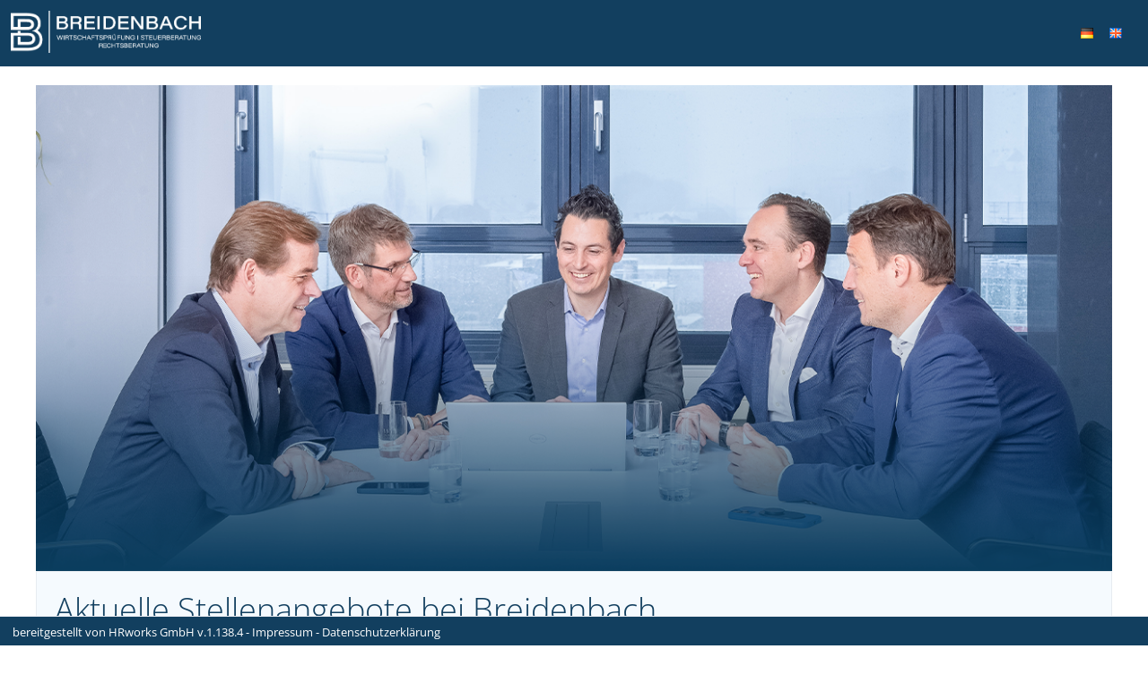

--- FILE ---
content_type: text/html; charset=utf-8
request_url: https://karriere.breidenbach-wp.de/de?type=permanentEmployment
body_size: 121984
content:
<!DOCTYPE html><html lang='de'><head><title>Aktuelle Stellenangebote bei Breidenbach</title><meta content='width=device-width, initial-scale=1.0, user-scalable=no' name='viewport'><link href='//d24m0erabie0ob.cloudfront.net/open-sans/open-sans.css' rel='stylesheet'><link href='//d24m0erabie0ob.cloudfront.net/open-sans/open-sans.css' rel='stylesheet'><meta content='website' property='og:type'><meta content='Aktuelle Stellenangebote bei Breidenbach' property='og:title'><meta content='Aktuelle Stellenangebote bei Breidenbach' name='twitter:title'><meta content='Aktuelle Stellenangebote bei Breidenbach Wir freuen uns auf Dich! Das ist ein Kreislauf, der uns gef&auml;llt: Weil unsere Mitarbeiterinnen und Mit...' name='description'><meta content='noindex' name='robots'><link href='//d24m0erabie0ob.cloudfront.net/open-sans/open-sans.css' rel='stylesheet'><link href='//d24m0erabie0ob.cloudfront.net/open-sans/open-sans.css' rel='stylesheet'><link href='//d24m0erabie0ob.cloudfront.net/open-sans/open-sans.css' rel='stylesheet'><link href='//d24m0erabie0ob.cloudfront.net/open-sans/open-sans.css' rel='stylesheet'><link href='//d24m0erabie0ob.cloudfront.net/open-sans/open-sans.css' rel='stylesheet'><link href='//d24m0erabie0ob.cloudfront.net/open-sans/open-sans.css' rel='stylesheet'><link href='//d24m0erabie0ob.cloudfront.net/open-sans/open-sans.css' rel='stylesheet'><link href='//d24m0erabie0ob.cloudfront.net/open-sans/open-sans.css' rel='stylesheet'><link href='//d24m0erabie0ob.cloudfront.net/open-sans/open-sans.css' rel='stylesheet'><link href='//d24m0erabie0ob.cloudfront.net/open-sans/open-sans.css' rel='stylesheet'><link href='//d24m0erabie0ob.cloudfront.net/open-sans/open-sans.css' rel='stylesheet'><meta charset='utf-8'><meta content='IE=edge' http-equiv='X-UA-Compatible'><link href='manifest.json?viewClass=HrwMeDeCustomerJobOffersView' rel='manifest'><link href='//d3d436weoz42qs.cloudfront.net/upgrades/bootstrap-3.4.1-dist/css/bootstrap.min.css' type='text/css' rel='stylesheet'><link href='//d3d436weoz42qs.cloudfront.net/icomoon/style.css' type='text/css' rel='stylesheet'><link href='//d3d436weoz42qs.cloudfront.net/theme/assets/global/plugins/bootstrap-switch/css/bootstrap-switch.min.css' type='text/css' rel='stylesheet'><link href='//d3d436weoz42qs.cloudfront.net/theme/assets/global/css/plugins.min.css' type='text/css' rel='stylesheet'><link href='//d3d436weoz42qs.cloudfront.net/theme/assets/global/plugins/bootstrap-datepicker/css/bootstrap-datepicker3.min.css' type='text/css' rel='stylesheet'><link href='//d3d436weoz42qs.cloudfront.net/theme/assets/global/plugins/bootstrap-timepicker/css/bootstrap-timepicker.min.css' type='text/css' rel='stylesheet'><link href='//d3d436weoz42qs.cloudfront.net/theme/assets/global/plugins/font-awesome/css/font-awesome.min.css' type='text/css' rel='stylesheet'><link href='//d3d436weoz42qs.cloudfront.net/theme/assets/global/plugins/simple-line-icons/simple-line-icons.min.css' type='text/css' rel='stylesheet'><link href='//d3d436weoz42qs.cloudfront.net/theme/assets/global/plugins/bootstrap-toastr/toastr.min.css' type='text/css' rel='stylesheet'><link href='//d3d436weoz42qs.cloudfront.net/theme/assets/pages/css/blog.min.css' type='text/css' rel='stylesheet'><link href='//d3d436weoz42qs.cloudfront.net/jquery-file-upload/css/jquery.fileupload-ui.css' type='text/css' rel='stylesheet'><link href='//d3d436weoz42qs.cloudfront.net/jquery-file-upload/css/jquery.fileupload.css' type='text/css' rel='stylesheet'><link href='//d3d436weoz42qs.cloudfront.net/theme/assets/global/css/components.min.css' type='text/css' rel='stylesheet'><style>/* Style Extensions:*/

.bg-blue-hrworks {
	background-color: #004da0 !important;
	background-image: none !important;
	border-color: white !important;
	color: white !important;
}

@media (min-width: 768px) {
	.bg-green-haze-sm {
		border-color: #44b6ae !important;
		background-image: none !important;
		background-color: #44b6ae !important;
		color: white !important;
	}
}

.bg-yellow-hrworks {
	background-color: #ffe063 !important;
	background-image: none !important;
	border-color: white !important;
	color: white !important;
}

.page-bar .page-breadcrumb.big-font-breadcrumb > li > a, 
.page-bar .page-breadcrumb.big-font-breadcrumb > li > span, 
.page-bar .page-breadcrumb.big-font-breadcrumb> li > i {
	font-size: 20px !important;
}

.blue-hrworks {
	color: #004da0 !important;
}
.portlet.box.blue-hrworks {
	-moz-border-bottom-colors: none;
	-moz-border-left-colors: none;
	-moz-border-right-colors: none;
	-moz-border-top-colors: none;
	border-color: -moz-use-text-color #004da0 #004da0;
	border-image: none;
	border-right: 1px solid #004da0;
	border-style: none solid solid;
	border-width: 0 1px 1px;
}
.portlet.box.blue-hrworks > .portlet-title {
	background-color: #004da0;
}
.portlet.box.blue-hrworks > .portlet-title > .caption {
	color: white;
}
.portlet.box.blue-hrworks > .portlet-title > .caption > i {
	color: white;
}
.portlet.box.blue-hrworks > .portlet-title > .actions .btn-default {
	background: none repeat scroll 0 0 transparent !important;
	border: 1px solid  #004da0;
	color: #d0e1fd;
}
.portlet.box.blue-hrworks > .portlet-title > .actions .btn-default > i {
	color: #deeafe;
}
.portlet.box.blue-hrworks > .portlet-title > .actions .btn-default:hover, .portlet.box.blue-hrworks > .portlet-title > .actions .btn-default:focus, .portlet.box.blue-hrworks > .portlet-title > .actions .btn-default:active, .portlet.box.blue-hrworks > .portlet-title > .actions .btn-default.active {
	border: 1px solid #e8f0fe;
	color: white;
}

.has-danger .help-block,
.has-danger .help-inline,
.has-danger .control-label,
.has-danger .radio,
.has-danger .checkbox,
.has-danger .radio-inline,
.has-danger .checkbox-inline {
  color: #e3565d !important;
}
.has-danger .form-control {
  border-color: #e3565d;
	  -webkit-box-shadow: none;
	box-shadow: none;
}
.has-danger .form-control:focus {
  border-color: #a94442;
	  -webkit-box-shadow: none;
	box-shadow: none;
}
.has-danger .input-group-addon {
  color: #e3565d;
  background-color: #f2dede;
  border-color: #e3565d;
}
.has-danger .input-icon > i {
  color: #e3565d;
}
.has-danger .form-control-feedback {
  color: #e3565d;
}

.page-content.page-content-white {
	background-color: white !important;
}

.has-haze-success .help-block,
.has-haze-success .control-label,
.has-haze-success .help-inline,
.has-haze-success .control-label,
.has-haze-success .radio,
.has-haze-success .checkbox,
.has-haze-success .radio-inline,
.has-haze-success .checkbox-inline {
  color: #44b6ae !important;
}
.has-haze-success .form-control {
	  border-color: #44b6ae;
	  -webkit-box-shadow: none;
	box-shadow: none;
}
.has-haze-success .form-control:focus {
	  border-color: #3c763d;
	  -webkit-box-shadow: none;
	 box-shadow: none;
}
.has-haze-success .input-group-addon {
	  color: #44b6ae;
	  background-color: #dff0d8;
	  border-color: #44b6ae;
}
.has-haze-success .input-icon > i {
	  color: #44b6ae;
}
.has-haze-success .form-control-feedback {
	  color: #44b6ae;
}

.yellow-hrworks {
	color: #ffe063 !important;
}
.tiles .yellow-hrworks .tile-body {
	color: #ffe063 !important;
}
.portlet.box.yellow-hrworks {
	-moz-border-bottom-colors: none;
	-moz-border-left-colors: none;
	-moz-border-right-colors: none;
	-moz-border-top-colors: none;
	border-color: -moz-use-text-color #ffe063 #ffe063;
	border-image: none;
	border-right: 1px solid #ffe063;
	border-style: none solid solid;
	border-width: 0 1px 1px;
}
.portlet.box.yellow-hrworks > .portlet-title {
	background-color: #ffe063;
}
.portlet.box.yellow-hrworks > .portlet-title > .caption {
	color: white;
}
.portlet.box.yellow-hrworks > .portlet-title > .caption > i {
	color: white;
}
.portlet.box.yellow-hrworks > .portlet-title > .actions .btn-default {
	background: none repeat scroll 0 0 transparent !important;
	border: 1px solid  #ffe063;
	color: #d0e1fd;
}
.portlet.box.yellow-hrworks > .portlet-title > .actions .btn-default > i {
	color: #deeafe;
}
.portlet.box.yellow-hrworks > .portlet-title > .actions .btn-default:hover, .portlet.box.yellow-hrworks > .portlet-title > .actions .btn-default:focus, .portlet.box.yellow-hrworks > .portlet-title > .actions .btn-default:active, .portlet.box.yellow-hrworks > .portlet-title > .actions .btn-default.active {
	border: 1px solid #e8f0fe;
	color: white;
}

.dropdown-no-arrow:after,
.dropdown-no-arrow:before {
	display: none !important;
}

.btn-group .dropdown-menu.dropdown-no-arrow:before,
.btn-group .dropdown-menu.dropdown-no-arrow:after {
	display: none !important;
}

/* to fix the mask */
.croppie-container .cr-viewport {
  box-shadow: 0 0 2000px 2000px rgba(0, 0, 0, 0.5);
}

/* for general performance improvements, specially on mobile devices*/
.croppie-container .cr-image,
.croppie-container .cr-overlay, 
.croppie-container .cr-viewport {
  -webkit-transform: translateZ(0);
  -moz-transform: translateZ(0);
  -ms-transform: translateZ(0);
  transform: translateZ(0);
}

	.calendar-label {
		color: black;
		margin: 1px;
		pointer-events: none;
	}
	
@media (min-width: 768px) {
	.list-group-item.active-sm, .list-group-item.active-sm:hover, .list-group-item.active-sm:focus {
		background-color: #337ab7;
		border-color: #337ab7;
		color: #fff;
		z-index: 2;
	}
}

.list-group-item.active-sm .list-group-item-heading, .list-group-item.active-sm:hover .list-group-item-heading, .list-group-item.active-sm:focus .list-group-item-heading, .list-group-item.active-sm .list-group-item-heading > small, .list-group-item.active-sm:hover .list-group-item-heading > small, .list-group-item.active-sm:focus .list-group-item-heading > small, .list-group-item.active-sm .list-group-item-heading > .small, .list-group-item.active-sm:hover .list-group-item-heading > .small, .list-group-item.active-sm:focus .list-group-item-heading > .small {
	color: inherit;
}

@media (max-width: 767px) {
	.nav-tabs.nav-justified.nav-justified-xs > li {
		display: table-cell;
		width: 1%;
	}
}

@media (max-width: 767px) {
	.nav-tabs.nav-justified.nav-justified-xs  > li > a {
		border-bottom: 1px solid #ddd;
		border-radius: 4px 4px 0 0;
	}

	.nav-tabs.nav-justified.nav-justified-xs  > .active > a,
	.nav-tabs.nav-justified.nav-justified-xs  > .active > a:hover,
	.nav-tabs.nav-justified.nav-justified-xs  > .active > a:focus {
		border-bottom-color: #fff;
	}
}

.btn-icon-only-lg > [class^="icon-"],
.btn-icon-only-lg > i {
	margin-top: 8px;
	text-align: center;
}

.btn-circle.btn-icon-only-lg {
	border-radius: 50px !important;
}

.btn-icon-only-lg {
	padding-left: 0;
	padding-right: 0;
	text-align: center;
	height: 41px;
	width: 41px;
}

.page-bar-fixed .page-bar {
	position: fixed;
	z-index: 9994;
	width: 100%;
	border-radius: 0px;
	border-bottom: 1px solid#e1e1e1;
}

@media (max-width: 767px) {
	.page-bar-fixed .page-bar {
		margin: -20px -10px 0;
		padding: 0 12px;
	}
}

@keyframes spin {
	to {
		transform: rotate(1turn);
	}
}

@-webkit-keyframes spin {
	to { 
		-webkit-transform: rotate(1turn);
	}
}

#prompt {
	opacity: 0;
	filter: alpha(opacity=0);
	filter: "alpha(opacity=0)";
	transition: opacity 0.4s ease-in;
	-webkit-transition: opacity 0.4s ease-in;
}

html.prompt #prompt {
	position: fixed;
	top: 0;
	left: 0;
	right: 0;
	bottom: 0;
	z-index: 9999;
	background-color: black;
	opacity:0.7;
	filter: alpha(opacity=70);
	filter: "alpha(opacity=70)";
	display: block;
}

html.prompt #prompt .spinning-progress {
	left: 45%;
	top: 45%;
}

#prompt .spinning-progress {
	position: absolute;
	display: inline-block;
	left: -1000px;
	top: -100px;
	width: 5em;
	height: 5em;
	margin: 0 .5em;
	font-size: 6px;
	text-indent: 999em;
	overflow: hidden;
	animation: spin 1s infinite steps(8);
	-webkit-animation: spin 1s infinite steps(8);
}

#prompt .spinning-progress:before,
#prompt .spinning-progress:after,
#prompt .spinning-progress > div:before,
#prompt .spinning-progress > div:after {
	content: "";
	position: absolute;
	top: 0;
	left: 2.25em; /* (container width - part width)/2  */
	width: .5em;
	height: 1.5em;
	/*border-radius: .2em;*/
	background: #555;
	box-shadow: 0 3.5em 0 0 #555; /* container height - part height */
	transform-origin: 50% 2.5em; /* container height / 2 */
	-webkit-transform-origin: 50% 2.5em; /* container height / 2 */
}

#prompt .spinning-progress:before {
	background: #eee;
}

#prompt .spinning-progress:after {
	transform: rotate(-45deg);
	-webkit-transform: rotate(-45deg);
	background: #bbb;
}

#prompt .spinning-progress > div:before {
	transform: rotate(-90deg);
	-webkit-transform: rotate(-90deg);
	background: #999;
}

#prompt .spinning-progress > div:after {
	transform: rotate(-135deg);
	-webkit-transform: rotate(-135deg);
	background: #777;
}

.font-success {
	color: #3c763d;
}

.font-warning {
	color: #8a6d3b;
}

.font-error {
	color:#a94442;
}
	
.dashboard-stat .visual.visual-full > i{
	font-size: 80px !important;
	line-height: 75px !important;
	margin-left: -10px !important;
}

.note.category-card{
	margin: 0px 0px 10px 0px;
}
.note.category-card.last{
	margin: 0px 0px 20px 0px;
}
	
.page-header.navbar .top-menu .navbar-nav > li.dropdown > .dropdown-toggle > [class^="icomoon-"],
.page-header.navbar .top-menu .navbar-nav > li.dropdown > .dropdown-toggle > [class*=" icomoon-"] {
	font-size: 16px !important;
}

.footer-toolbar-button-group > .btn {
	line-height: inherit !important;
}

.modal-footer > .row {
	margin: -15px -15px;
}

.modal-header > h4 {
	margin-top: 7px;
	margin-bottom: 5px;
}
	
option[disabled] {
	background-color: #f1f4f7;
}

input.star-checkbox {
	display: none;
}

input.star-checkbox[type="checkbox"]:not(:checked) + .star-span::before {
	cursor: pointer;
	font-family: FontAwesome;
	content: "\f006";
	color: #efb73e;
	 font-size: 18px;
}

input.star-checkbox[type="checkbox"]:checked + .star-span::before {
	cursor: pointer;
	font-family: FontAwesome;
	content: "\f005";
	color: #efb73e;
	 font-size: 18px;
}

.hrworks-rating-stars-group {
	font-size: 18px !important;
}
</style><style>/* CSS-Style-Customization: */
.bold {
	font-weight: 600 !important;
}

.input-group {
	width: 100%;
}

p.list-group-item-text {
	margin-top: 0;
}

.input-group-addon {
	background-color: #eee;
}

.hrw-floating-footer-ninety-percent {
	z-index: 9989;
	position: fixed;
	right: 10px;
	bottom: 15px;
	width: 90%;
}

.input-group-btn:first-child > .btn, .input-group-btn:first-child > .btn-group {
	margin-right: -1px;
	z-index: 3;
}

.tooltip {
	z-index: 10052 !important;
}
.popover {
	z-index: 10052 !important;
}

.hrw-chat ::-webkit-scrollbar {
	width: 6px;
}
 
/* Track */
.hrw-chat ::-webkit-scrollbar-track {
	-webkit-border-radius: 4px;
	border-radius: 4px;
}
 
/* Handle */
.hrw-chat ::-webkit-scrollbar-thumb {
	-webkit-border-radius: 10px;
	border-radius: 4x;
	background: rgba(200,200,200,0.8); 
}
.hrw-chat ::-webkit-scrollbar-thumb:window-inactive {
	background: rgba(255,255,255,0.4); 
}

.badge {
	font-size: 12px !important;
	font-weight: 600;
}

.alert-success {
	background-color: #dff0d8;
	border-color: #d6e9c6;
	color: #3c763d;
}

.alert-info {
	background-color: #d9edf7;
	border-color: #bce8f1;
	color: #31708f;
}

.alert-warning {
	background-color: #fcf8e3;
	border-color: #faebcc;
	color: #8a6d3b;
}

.alert-danger {
	background-color: #f2dede;
	border-color: #ebccd1;
	color: #a94442;
}

.has-success .help-block, .has-success .help-inline, .has-success .control-label, .has-success .radio, .has-success .checkbox, .has-success .radio-inline, .has-success .checkbox-inline {
	color: #3c763d;
}

.has-warning .help-block, .has-warning .help-inline, .has-warning .control-label, .has-warning .radio, .has-warning .checkbox, .has-warning .radio-inline, .has-warning .checkbox-inline {
	color: #8a6d3b;
}

.has-error .help-block, .has-error .help-inline, .has-error .control-label, .has-error .radio, .has-error .checkbox, .has-error .radio-inline, .has-error .checkbox-inline {
	color: #a94442;
}

.has-error .form-control {
	border-color: #ebccd1;
}

.has-warning .form-control {
	border-color: #faebcc;
}

.has-success .form-control {
	border-color: #d6e9c6;
}

.has-success .form-control:focus {
	border-color: #bbdba1;
}

.has-warning .form-control:focus {
	border-color: #f5d89e;
}

.has-error .form-control:focus {
	border-color: #dca7b0;
}

.has-error .input-group-addon {
	background-color: #f2dede;
	border-color: #ebccd1;
	color: #a94442;
}

.has-warning .input-group-addon {
	background-color: #fcf8e3;
	border-color: #faebcc;
	color: #8a6d3b;
}

.has-success .input-group-addon {
	background-color: #dff0d8;
	border-color: #d6e9c6;
	color: #3c763d;
}

.input-group-addon > i {
	color: inherit;
}

.scroll-to-top > i {
	color : black;
}
.hrw-responsive-data-table {
	width: 100% !important;
}


.mobile-container {
	margin-left: auto;
	margin-right: auto;
}

@media (min-width: 992px) {
	.mobile-container {
		width: 970px;
	}
}

@media (min-width: 1200px) {
	.mobile-container {
		width: 1170px;
	}
}

.mobile-dropdown > .mobile-dropup-dropdown-menu > li:not(.mobile-button-first):not(.mobile-button-last) > .mobile-button:not(.mobile-button-first):not(.mobile-button-last) > .mobile-button-button,
.mobile-dropup > .mobile-dropup-dropdown-menu > li:not(.mobile-button-first):not(.mobile-button-last) > .mobile-button:not(.mobile-button-first):not(.mobile-button-last) > .mobile-button-button  {
	border-bottom-left-radius : 0px;
	border-bottom-right-radius : 0px;
	border-top-left-radius : 0px;
	border-top-right-radius : 0px;
}

.mobile-dropup-dropdown-menu {
	box-shadow : none;
}

.mobile-dropup-dropdown-menu.dropdown-menu::before,
.mobile-dropup-dropdown-menu.dropdown-menu::after
{
	border-bottom: none;
}

.mobile-button-button {
	height : 52px;
	width : 100%;
}

@media (max-width: 659px)
{
	.mobile-floating-page-footer-div > .mobile-button-group > .mobile-button-group-button-group > .mobile-button:first-child > .mobile-button-button {
		border-top-left-radius : 0px;
	}

	.mobile-floating-page-footer-div > .mobile-button-group > .mobile-button-group-button-group > .mobile-button:last-child > .mobile-button-button {
		border-top-right-radius : 0px;
	}
}

.portlet-body > .mobile-button-group > .mobile-button-group-button-group > .mobile-button:first-child > .mobile-button-button,
.modal-footer > .mobile-button-group > .mobile-button-group-button-group > .mobile-button:first-child > .mobile-button-button {
	border-top-left-radius : 0px;
}

.portlet-body > .mobile-button-group > .mobile-button-group-button-group > .mobile-button:last-child > .mobile-button-button,
.modal-footer > .mobile-button-group > .mobile-button-group-button-group > .mobile-button:last-child > .mobile-button-button {
	border-top-right-radius : 0px;
}

.modal-footer > .mobile-button-group {
	margin: -15px -15px;
}

.mobile-dropdown > .mobile-dropup-dropdown-menu > li > .mobile-button.mobile-button-first > .mobile-button-button,
.mobile-dropup > .mobile-dropup-dropdown-menu > li > .mobile-button.mobile-button-first > .mobile-button-button,
.mobile-dropdown > .mobile-dropup-dropdown-menu > li:first-child > .mobile-button > .mobile-button-button,
.mobile-dropup > .mobile-dropup-dropdown-menu > li:first-child > .mobile-button > .mobile-button-button {
	border-bottom-left-radius : 0px;
	border-bottom-right-radius : 0px;
}

.mobile-dropdown > .mobile-dropup-dropdown-menu > li > .mobile-button.mobile-button-last > .mobile-button-button,
.mobile-dropup > .mobile-dropup-dropdown-menu > li > .mobile-button.mobile-button-last > .mobile-button-button,
.mobile-dropdown > .mobile-dropup-dropdown-menu > li:last-child > .mobile-button > .mobile-button-button,
.mobile-dropup > .mobile-dropup-dropdown-menu > li:last-child > .mobile-button > .mobile-button-button  {
	border-top-left-radius : 0px;
	border-top-right-radius : 0px;
}

.mobile-floating-page-footer-div > .mobile-button-group > .mobile-button-group-button-group > .mobile-button:first-child > .mobile-button-button {
	border-bottom-left-radius : 0px;
}

.mobile-floating-page-footer-div > .mobile-button-group > .mobile-button-group-button-group > .mobile-button:last-child > .mobile-button-button {
	border-bottom-right-radius : 0px;
}

.mobile-dropdown > .mobile-dropup-dropdown-menu > li > .mobile-button,
.mobile-dropup > .mobile-dropup-dropdown-menu > li > .mobile-button {
	width: 100%;
}

.portlet.light > .portlet-body > .mobile-button-group {
	margin-left: -20px;
	margin-right: -20px;
	margin-bottom: -15px;
}

.mobile-floating-page-footer-div > .mobile-button-group {
	margin-left: 0px;
	margin-right: 0px;
}

.mobile-dropup-dropdown-menu {
	min-width : 220px;
}

.mobile-floating-page-footer {
	z-index : 9989;
	position : fixed;
	left : 0px;
	bottom : 0px;
	width : 100%;
	background-color : rgba(240,240,240,0.6);
	height : 62px;
}

.mobile-floating-page-footer-div {
	margin-top : 10px;
	left : 50%;
	position : absolute;
	margin-right : -50%;
	transform : translate(-50%, 0%);
}

@media (min-width: 660px)
{
	.mobile-floating-page-footer-div > .mobile-button-group > .mobile-button-group-button-group.btn-group-justified {
		width: 0;
	}

	.mobile-floating-page-footer-div > .mobile-button-group > .mobile-button-group-button-group > .mobile-button {
		width: 220px;
	}

	.mobile-floating-page-footer-div > .mobile-button-group > .mobile-button-group-button-group > .mobile-button.mobile-button-first > .mobile-button-button {
		border-top-left-radius : 4px;
	}

	.mobile-floating-page-footer-div > .mobile-button-group > .mobile-button-group-button-group > .mobile-button.mobile-button-last > .mobile-button-button {
		border-top-right-radius : 4px;
	}
}

:not(.mobile-floating-page-footer-div) > .mobile-button-group > .mobile-button-group-button-group > .mobile-button.mobile-button-first > .mobile-button-button {
	border-bottom-left-radius : 4px;
}

:not(.mobile-floating-page-footer-div) > .mobile-button-group > .mobile-button-group-button-group > .mobile-button.mobile-button-last > .mobile-button-button {
	border-bottom-right-radius : 4px;
}

.mobile-dropdown > .mobile-dropup-dropdown-menu > li > .mobile-button.mobile-button-first  > .mobile-button-button.border-radius,
.mobile-dropup > .mobile-dropup-dropdown-menu > li > .mobile-button.mobile-button-first  > .mobile-button-button.border-radius {
	border-top-left-radius : 4px !important;
	border-top-right-radius : 4px !important;
}

.mobile-dropdown > .mobile-dropup-dropdown-menu > li > .mobile-button.mobile-button-last  > .mobile-button-button.border-radius,
.mobile-dropup > .mobile-dropup-dropdown-menu > li > .mobile-button.mobile-button-last  > .mobile-button-button.border-radius {
	border-bottom-left-radius : 4px !important;
	border-bottom-right-radius : 4px !important;
}

.portlet.light.bordered > .portlet-body > hr {
	margin-left: 15px;
	margin-right: 15px;
}

.portlet.light.bordered > .portlet-body > form > .form-body > hr {
	margin-left: 15px;
	margin-right: 15px;
}

.portlet.light.bordered > .portlet-body > form > .form-body > .row > hr {
	margin-top: 0px;
	margin-bottom: 20px;
	margin-left: 15px;
	margin-right: 15px;
}

.me-multi-select-list-btn-group {
	margin-bottom: 10px;
}

.me-multi-select-list-list-group-item.disabled {
	pointer-events: none;
}

.me-multi-select-list-list-group-item:first-child {
	border-top-color: white;
}

.me-multi-select-list-list-group-item {
	border-left-color: white;
	border-right-color: white;
	padding: 5px;
	display: table;
	width: 100%;
	border-spacing: 5px;
}

.me-multi-select-list-list-group-item > .list-group-item-text {
	vertical-align: middle;
	display: table-cell;
}

.me-multi-select-list-list-group-item:last-child {
	border-bottom-color: white;
}

.me-multi-select-list-list-group {
	border-style: solid;
	border-width: 1px;
	border-radius: 5px;
	border-color: #ddd;
}

.me-multi-select-list-error .me-multi-select-list-label {
	color: #a94442;
}

.me-multi-select-list-error .me-multi-select-list-list-group {
	border-color: #a94442;
}

.me-multi-select-list-error .me-multi-select-list-help-block {
	color: #a94442;
}

.me-multi-select-list-warning .me-multi-select-list-label {
	color: #8a6d3b;
}

.me-multi-select-list-warning .me-multi-select-list-list-group {
	border-color: #8a6d3b;
}

.me-multi-select-list-warning .me-multi-select-list-help-block {
	color: #8a6d3b;
}

.me-multi-select-list-success .me-multi-select-list-label {
	color: #3c763d;
}

.me-multi-select-list-success .me-multi-select-list-list-group {
	border-color: #3c763d;
}

.me-multi-select-list-success .me-multi-select-list-help-block {
	color: #3c763d;
}

.me-multi-select-list-list-group-item.active > .list-group-item-text,
.me-multi-select-list-list-group-item.active:focus > .list-group-item-text,
.me-multi-select-list-list-group-item.active:hover > .list-group-item-text {
	color: white;
}

.me-multi-select-list-list-group-item > .badge {
	display: table-cell;
}

.me-multi-select-list-list-group-item.active,
.me-multi-select-list-list-group-item.active:focus,
.me-multi-select-list-list-group-item.active:hover {
	border-color: white;
}

.me-multi-select-list-list-group {
	margin-bottom: 0px;
}

.me-multi-select-list-help-block {
	margin-bottom: 0px;
}

.me-multi-select-list {
	margin-bottom: 20px;
}

.me-recaptcha-error .me-recaptcha-help-block {
	color: #a94442;
}

.me-recaptcha-warning .me-recaptcha-help-block {
	color: #8a6d3b;
}

.me-recaptcha-success .me-recaptcha-help-block {
	color: #3c763d;
}
.mt-checkbox > input:disabled ~ span, .mt-radio > input:disabled ~ span {
	background:#e0e0e0 !important;
	cursor: not-allowed !important;
}.mt-checkbox-list, .mt-radio-list {
	padding: 0px;
}

.mt-checkbox:last-child, .mt-radio:last-child {
	margin-bottom: 0px;
}

.mt-checkbox.mt-checkbox-outline:hover > input:checked:not([disabled]) ~ span, .mt-checkbox.mt-checkbox-outline:hover > input:not([disabled]) ~ span, .mt-checkbox.mt-checkbox-outline > input:checked ~ span, .mt-checkbox.mt-checkbox-outline > input:focus ~ span, .mt-checkbox.mt-checkbox-outline > span, .mt-checkbox.mt-radio-outline:hover > input:checked:not([disabled]) ~ span, .mt-checkbox.mt-radio-outline:hover > input:not([disabled]) ~ span, .mt-checkbox.mt-radio-outline > input:checked ~ span, .mt-checkbox.mt-radio-outline > input:focus ~ span, .mt-checkbox.mt-radio-outline > span, .mt-radio.mt-checkbox-outline:hover > input:checked:not([disabled]) ~ span, .mt-radio.mt-checkbox-outline:hover > input:not([disabled]) ~ span, .mt-radio.mt-checkbox-outline > input:checked ~ span, .mt-radio.mt-checkbox-outline > input:focus ~ span, .mt-radio.mt-checkbox-outline > span, .mt-radio.mt-radio-outline:hover > input:checked:not([disabled]) ~ span, .mt-radio.mt-radio-outline:hover > input:not([disabled]) ~ span, .mt-radio.mt-radio-outline > input:checked ~ span, .mt-radio.mt-radio-outline > input:focus ~ span, .mt-radio.mt-radio-outline > span {
	background: #fff;
}

label.mt-checkbox, label.mt-radio {
	min-height: 20px;
}
.help-block {
	margin-top: 5px !important;
	margin-bottom: 0px;
}

.form-group {
	margin-bottom: 20px;
}

.mt-widget-1 {
	margin-bottom: 30px;
}

.input-icon > div > .form-control {
	padding-left: 33px;
}
</style><style>/* Custom Css: */


.twitter-typeahead {
  width: 100%;
  display: table !important;
}

.twitter-typeahead .form-control {
  margin: 0 !important;
}

.typeahead,
.tt-query,
.tt-hint {
  color: #999;
  font-size: 14px;
  height: 34px;
  padding: 6px 12px;
  font-size: 14px;
  line-height: 1.428571429;
  width: 100%;
  -webkit-box-sizing: border-box;
	 -moz-box-sizing: border-box;
		  box-sizing: border-box;
}

.typeahead {
  background-color: #fff;
}

.typeahead:focus {
  border: 2px solid #0097cf;
}

.tt-query {
  -webkit-box-shadow: inset 0 1px 1px rgba(0, 0, 0, 0.075);
	 -moz-box-shadow: inset 0 1px 1px rgba(0, 0, 0, 0.075);
		  box-shadow: inset 0 1px 1px rgba(0, 0, 0, 0.075);
}

.tt-hint {
  color: #999
}

.tt-menu {
  min-width: 160px;
  margin-top: 2px;
  padding: 5px 0;
  background-color: #fff;
  border: 1px solid #ebebeb;
  -webkit-background-clip: padding-box;
	 -moz-background-clip: padding;
		  background-clip: padding-box;
  width: 100%;
  max-height: 150px;
  overflow-y: auto;
}

.tt-suggestion {
  padding: 6px 12px;
  font-size: 14px;
  line-height: 16px;
}

.tt-suggestion:hover {
  cursor: pointer;
  background-color: #eee;
}

.tt-suggestion.tt-cursor {
  cursor: pointer;
  background-color: #eee;
}

.tt-suggestion p {
  margin: 0;
}

.tt-menu {
  
}

.custom-dashboard-stat {
  display: block;
  margin-bottom: 25px;
  overflow: hidden;
  -webkit-border-radius: 4px;
  -moz-border-radius: 4px;
  -ms-border-radius: 4px;
  -o-border-radius: 4px;
  border-radius: 4px;
}
.custom-dashboard-stat:before, .custom-dashboard-stat:after {
  content: " ";
  display: table;
}
.custom-dashboard-stat:after {
  clear: both;
}
.portlet .custom-dashboard-stat:last-child {
  margin-bottom: 0;
}
.custom-dashboard-stat .visual {
  width: 80px;
  height: 55px;
  display: block;
  float: left;
  padding-top: 5px;
  padding-left: 15px;
  margin-bottom: 15px;
  font-size: 35px;
  line-height: 35px;
}
.custom-dashboard-stat .visual > i {
  margin-left: -25px;
  font-size: 70px;
}
.custom-dashboard-stat .details {
  position: absolute;
  right: 15px;
  padding-right: 15px;
}
.custom-dashboard-stat .details .number {
  padding-top: 5px;
  text-align: right;
  font-size: 13px;
  line-height: 36px;
  margin-bottom: 0px;
  font-weight: 400;
}
.custom-dashboard-stat .details .desc {
  text-align: right;
  font-size: 13px;
  letter-spacing: 0px;
  font-weight: 300;
}
.custom-dashboard-stat .more {
  clear: both;
  display: block;
  padding: 6px 10px 6px 10px;
  position: relative;
  text-transform: uppercase;
  font-weight: 300;
  font-size: 11px;
  opacity: 0.7;
  filter: alpha(opacity=70);
}
.custom-dashboard-stat .more:hover {
  text-decoration: none;
  opacity: 0.9;
  filter: alpha(opacity=90);
}
.custom-dashboard-stat .more > i {
  display: inline-block;
  margin-top: 1px;
  float: right;
}

.custom-dashboard-stat-light {
  padding-bottom: 20px;
  margin-bottom: 20px;
}
.custom-dashboard-stat-light .details {
  margin-bottom: 5px;
}
.custom-dashboard-stat-light .details .number {
  font-weight: 300;
  margin-bottom: 0px;
}

/* BLUE MADISON */

.custom-dashboard-stat.blue-madison {
	background-color: #578ebe;
}
.custom-dashboard-stat.blue-madison.custom-dashboard-stat-light:hover {
	background-color: #4884b8;
}
.custom-dashboard-stat.blue-madison .visual > i {
	color: #ffffff;
	opacity: 0.1;
}
.custom-dashboard-stat.blue-madison .details .number {
	color: #ffffff;
}
.custom-dashboard-stat.blue-madison .details .desc {
	color: #ffffff;
	opacity: 1;
}
.custom-custom-dashboard-stat.blue-madison .more {
	background-color: #4884b8;
	color: #ffffff;
}

/* RED INTENSE */

.custom-dashboard-stat.red-intense {
	background-color: #e35b5a;
}
.custom-dashboard-stat.red-intense.custom-dashboard-stat-light:hover {
	background-color: #e04a49;
}
.custom-dashboard-stat.red-intense .visual > i {
	color: #ffffff;
	opacity: 0.1;
}
.custom-dashboard-stat.red-intense .details .number {
	color: #ffffff;
}
.custom-dashboard-stat.red-intense .details .desc {
	color: #ffffff;
	opacity: 1;
}
.custom-dashboard-stat.red-intense .more {
	background-color: #e04a49;
	color: #ffffff;
}

/* GREEN HAZE */

.custom-dashboard-stat.green-haze {
	background-color: #44b6ae;
}
.custom-dashboard-stat.green-haze.custom-dashboard-stat-light:hover {
	background-color: #3ea7a0;
}
.custom-dashboard-stat.green-haze .visual > i {
	color: #ffffff;
	opacity: 0.1;
}
.custom-dashboard-stat.green-haze .details .number {
	color: #ffffff;
}
.custom-dashboard-stat.green-haze .details .desc {
	color: #ffffff;
	opacity: 1;
}
.custom-dashboard-stat.green-haze .more {
	background-color: #3ea7a0;
	color: #ffffff;
}

/* PURPLE PLUM */

.custom-dashboard-stat.purple-plum {
	background-color: #8775a7;
}
.custom-dashboard-stat.purple-plum.custom-dashboard-stat-light:hover {
	background-color: #7c699f;
}
.custom-dashboard-stat.purple-plum .visual > i {
	color: #ffffff;
	opacity: 0.1;
}
.custom-dashboard-stat.purple-plum .details .number {
	color: #ffffff;
}
.custom-dashboard-stat.purple-plum .details .desc {
	color: #ffffff;
	opacity: 1;
}
.custom-dashboard-stat.purple-plum .more {
	background-color: #7c699f;
	color: #ffffff;
}
</style><link href='//d3d436weoz42qs.cloudfront.net/theme/assets/layouts/layout4/css/layout.min.css' type='text/css' id='MeAdminThemeFourLayoutExternalCssModule' rel='stylesheet'><link href='//d3d436weoz42qs.cloudfront.net/theme/assets/layouts/layout4/css/themes/light.min.css' type='text/css' id='MeAdminThemeFourLightHeaderExternalCssModule' rel='stylesheet'><link href='//d3d436weoz42qs.cloudfront.net/theme/assets/layouts/layout4/css/custom.min.css' type='text/css' id='MeAdminThemeFourCustomExternalCssModule' rel='stylesheet'><style type='text/css' id='MeAdminThemeFourCustomCssModule'>/* Admin Theme 4 Custom Css */
@media (min-width: 992px) {
	.page-sidebar {
		width: 245px;
	}
}

@media (min-width: 992px) {
	.page-content-wrapper .page-content {
		margin-left: 245px;
	}
}

@media (min-width: 1260px) {
	.page-sidebar {
		width: 280px;
	}
}

@media (min-width: 1260px) {
	.page-content-wrapper .page-content {
		margin-left: 280px;
	}
}

.datepicker-dropdown {
	z-index: 9995;
}

@media (max-width: 991px) {
	.mt-element-step .step-line .mt-step-title::after, .mt-element-step .step-line .mt-step-title::before {
		content: "";
	}
}

@media (max-width: 767px) {
	.mt-element-step .step-line .mt-step-title::after, .mt-element-step .step-line .mt-step-title::before {
		content: none;
	}
}

.mt-element-step .step-line .mt-step-number > [class^="icomoon-"],
.mt-element-step .step-line .mt-step-number > [class*=" icomoon-"] {
	top: 0;
}

.portlet.light.bordered legend {
	font-size: 18px;
	color: #666;
}

@media (min-width: 768px) {
	.modal-dialog.modal-lg {
		width: 700px;
	}
}
@media (min-width: 991px) {
.modal-dialog.modal-lg {
		width: 900px;
	}
}

.btn:not(.btn-sm):not(.btn-lg) {
	line-height: 1.42857;
}


li [class^="icomoon-"], li [class*=" icomoon-"] {
	display: inline-block;
	text-align: center;
	width: 1.25em;
}

.portlet > .portlet-title > .caption > [class^="icomoon-"],
.portlet > .portlet-title > .caption > [class*=" icomoon-"] {
	font-size: 16px !important;
	line-height: 12px !important;
}

.page-header.navbar .search-form {
	float: left;
	margin-right: 10px;
	margin-top: 24px !important;
}

@media (min-width: 993px) {
	.page-content-wrapper .page-content {
		padding: 0 0 0 20px !important;
	}
}

@media (min-width: 993px) {
	.page-full-width .page-content-wrapper .page-content {
		padding: 0 0 0 0px !important;
	}
}

.actions > a:not(:last-child) {
	margin-right: 4px;
}

.form-actions > button,
.form-actions > .btn-group > button,
.form-actions > a,
.form-actions > .btn-group > a {
	margin-bottom: 5px;
}

.input-icon.right > div > .form-control {
	padding-right: 33px;
	padding-left: 12px;
}

@media (max-width: 767px) {
	.page-header-fixed.page-header-fixed-mobile .page-container {
		margin-top: 150px !important;
	}
}

@media (max-width: 767px) {
	.page-header.navbar .top-menu .navbar-nav > li.dropdown-tasks .dropdown-menu {
		margin-right: 0;
	}
}

.page-header.navbar .top-menu .navbar-nav > li.dropdown-tasks .dropdown-menu::after, .page-header.navbar .top-menu .navbar-nav > li.dropdown-tasks .dropdown-menu::before {
	margin-right: 0;
}

.page-header.navbar .top-menu .navbar-nav > li.dropdown-extended .dropdown-menu::after {
	border-bottom-color: #fff;
}

@media (max-width: 767px) {
	.page-header-mobile .page-top {
		clear: none !important;
		width: auto !important;
	}

	.page-header-fixed.page-header-fixed-mobile.page-header-mobile .page-container {
		margin-top: 75px !important;
	}
}

.page-header-mobile .page-header {
	border-bottom: 1px solid #e9ecf3 !important;
}

.page-header-mobile .page-header.navbar .page-top {
	border-bottom: 1px solid #e9ecf3 !important;
}

.page-sidebar .sidebar-search, .page-sidebar-closed.page-sidebar-fixed .page-sidebar:hover .sidebar-search {
	margin: 18px 16px;
	padding: 0;
}

.page-header.navbar .top-menu .navbar-nav > li.dropdown > .dropdown-toggle {
	padding: 29px 8px 24px !important;
}

@media (min-width: 992px) {
	.page-full-width .page-content {
		padding: 0px;
	}
}

.page-footer {
	padding: 8px 20px 5px 20px;
}

.page-footer .page-footer-inner {
	margin-bottom: 0px;
}

.page-sidebar, .page-sidebar .page-sidebar-menu {
	margin-bottom: 20px;
}
</style><style type='text/css' id='BsCoreCssModule'>
.bs-hide {
	display: none !important;
}

.large-tooltip .tooltip-inner {
	min-width: 300px;
}

.hrworks-blue {
	color: #004da0;
}

.hrworks-yellow {
	color: #ffe063;
}

.hrworks-bg-blue {
	background-color: #004da0;
}

.hrworks-bg-yellow {
	background-color: #ffe063;
}

.hrworks-btn-blue {
	background-color: #004da0;
	border-color: #002b80;
	color: #fff;
}

.hrworks-btn-blue.btn.focus, .hrworks-btn-blue.btn:focus, .hrworks-btn-blue.btn:hover {
	background-color: #004da0;
	opacity: 0.9;
	color: #fff;
}

.hrworks-btn-yellow {
	background-color: #ffe063;
	border-color: #c49f47;
	color: black;
}

.hrworks-badge-blue {
	background-color: #004da0;
	color: #fff;
}

.hrworks-badge-yellow {
	background-color: #ffe063;
	color: black;
}
</style><style type='text/css' id='MeCustomCssModule'>.me-no-select {
	-webkit-touch-callout: none; /* iOS Safari */
	-webkit-user-select: none; /* Safari */
	-khtml-user-select: none; /* Konqueror HTML */
	-moz-user-select: none; /* Old versions of Firefox */
	-ms-user-select: none; /* Internet Explorer/Edge */
	user-select: none; /* Non-prefixed version, currently
								  supported by Chrome, Edge, Opera and Firefox */
}.fc td.fc-sun, .fc td.fc-sat { 
	background-color:#f2f2f2; 
}.list-group>.list-group-item>i {
	margin-right: 5px;
}.me-pull-left {
	left: auto !important;
	right: 100% !important;
}.datepicker .datepicker-days {
	 display: block;
 }.control-label {
	 display: inline-flex;
 }</style><style type='text/css' id='MeLoadingTableCssModule'>
/* Loading Table Css */

.me-loading-table thead tr, .me-loading-table-summary-table-row td {
	background-color: #eee;
	border-color: #508edb;
}

.me-loading-table thead th, .me-loading-table-summary-table-row td {
	border: 1px solid #D8D8D8 !important;
}

.table-hover > tbody > .me-loading-table-summary-table-row:hover, .table-hover > tbody > .me-loading-table-summary-table-row:hover > td {
	background: #eee none repeat scroll 0 0 !important;
}

.me-loading-table-selectedRow, .table-hover > tbody > .me-loading-table-selectedRow:hover, .table-hover > tbody > .me-loading-table-selectedRow:hover > td {
	background: DodgerBlue none repeat scroll 0 0 !important;
	color: white;
}

.me-loading-table > table > tbody {
	border-left: 1px solid #e7ecf1;
	border-right: 1px solid #e7ecf1;
	border-bottom: 1px solid #e7ecf1;
}

.me-loading-table {
	margin-bottom: 20px;
}

.me-loading-table table {
	margin-bottom: 0;
}
</style><style type='text/css' id='MeGroupSelectBoxCssModule'>/* Group Select Box Css */

.me-bold-group-select-box-label {
	font-weight: bold;
}
</style><style type='text/css' id='MeFileUploadCssModule'>/* File Upload Css */

.fileinput-button[disabled] input{
	cursor: not-allowed;
}

.drop-window {
	position: fixed;
	top: 0;
	left: 0;
	right: 0;
	bottom: 0;
	background: rgba(0,86,132,.9);
	z-index: 250000;
	display: none;
	text-align: center;
	-webkit-transition: opacity 250ms;
	transition: opacity 250ms;
	pointer-events:none;
}

.drop-window-content {
	position: absolute;
	top: 10px;
	left: 10px;
	right: 10px;
	bottom: 10px;
	border: 1px dashed #fff;
}
.drop-window h3 {
	margin: -.5em 0 0;
	position: absolute;
	top: 50%;
	left: 0;
	right: 0;
	-webkit-transform: translateY(-50%);
	-ms-transform: translateY(-50%);
	transform: translateY(-50%);
	font-size: 40px;
	color: #fff;
	padding: 0;
}
</style><style type='text/css' id='HrwMeJobApplicationManagementAdminThemeFourCustomCssModule'> self view
/* HRworks Admin Theme 4 Custom Css */

.blackHover:hover {
	color: #000000 !important;
	-webkit-transition: color 300ms linear;
	-ms-transition: color 300ms linear;
	transition: color 300ms linear;
}

.whiteHover:hover {
	color: #FFFFFF !important;
	-webkit-transition: color 300ms linear;
	-ms-transition: color 300ms linear;
	transition: color 300ms linear;
}

.blackHover {
	-webkit-transition: color 100ms linear;
	-ms-transition: color 100ms linear;
	transition: color 100ms linear;
}

.whiteHover {
	-webkit-transition: color 100ms linear;
	-ms-transition: color 100ms linear;
	transition: color 100ms linear;
}

.page-header.navbar .top-menu .navbar-nav > li.dropdown .dropdown-toggle > i {
	color: #999;
}

.page-logo > a > img {
	margin-top: 12px !important;
	width: 47px;
	height: 47px;
}

.page-footer {
	background-color: #ffffff;
	border-top: 1px solid #e9ecf3;
	padding-left: 14px;
	padding-right: 14px;
}

.page-footer .page-footer-inner {
	color: #666;
}

.portlet.light > .portlet-title > .caption > .caption-subject {
   font-size: 120%;
}

.portlet.light > .portlet-title > .caption {
	color: inherit;
}

.portlet > .portlet-title > .caption {
	font-size: 120%;
}

.h1, .h2, .h3, h1, h2, h3 {
	word-wrap: break-word;
	word-break: break-word;
}

h6 {
	font-size: 90%;
}

h4 {
	font-size: 110%;
}

h3 {
	font-size: 130%;
}

h2 {
	font-size: 150%;
}

h1 {
	font-size: 180%;
}

body {
	hyphens: auto;
}

body, h1, h2, h3, h4, h5, h6 {
	font-family: inherit !important;
}

.bold {
	font-weight: 900 !important;
}

.btn > *:not("fa") {
	font-size: 100%;
}

.font-dark {
	color: inherit !important;
}

.scroll-wrapper {
  position: fixed; 
  right: 0; 
  bottom: 0; 
  left: 0;
  top: 0;
  -webkit-overflow-scrolling: touch;
  overflow: auto;
}

.panel .panel-body {
	font-size: 100%;
}

.panel-body p:last-child {
	margin-bottom: 0px; 
}
.panel-body p:first-child { 
	margin-top: 0px; 
}

a:link {
	color: inherit;
}

a:visited {
	color: inherit;
}

a:hover {
	color: inherit;
	text-decoration: none;
	opacity: 0.6;
}

a:active {
	color: inherit;
}

.panel-primary > .panel-heading {
	border-color: inherit;
}

.transparent-white {
	background: rgb(255, 255, 255);
	background: rgba(255, 255, 255, 0.8);
	filter:progid:DXImageTransform.Microsoft.gradient(startColorstr=#CCFFFFFF, endColorstr=#CCFFFFFF);
	-ms-filter: "progid:DXImageTransform.Microsoft.gradient(startColorstr=#CCFFFFFF, endColorstr=#CCFFFFFF)";
}

@media screen and (min-width:500px) {
  .header-picture {min-height: 120px;}
}

@media screen and (max-width:500px) {
  .header-picture {min-height: 185px;}
  .header-picture-div {left:50% !important; transform: translate(-50%, -0%) !important;top: 0% !important; bottom: 0% !important;min-width:100%;  overflow-y: scroll;}
}
@media (max-width:767px) { .page-header.navbar .page-top {background-color: #123F5F !important;}  }.description-anchor-color a:link {color: #123F5F;}.description-anchor-color a:visited {color: #123F5F;}.description-anchor-color a:hover {color: #123F5F;}.description-anchor-color a:active {color: #123F5F;}</style><style type='text/css' id='HrwCustomCssModule'>a {
	color: #346699;
}

.btn-primary {
	background: #346699;
	border-color: #346699;
	background: -moz-linear-gradient(-45deg, #346699 0%, #1f3d72 100%);
	background: -webkit-linear-gradient(-45deg, #346699 0%,#1f3d72 100%);
	background: linear-gradient(135deg, #346699 0%,#1f3d72 100%);
	filter: progid:DXImageTransform.Microsoft.gradient( startColorstr="#346699", endColorstr="#1f3d72",GradientType=1 );
	color:#FFFFFF;
	-webkit-transition: all 0.2s ease;
	-moz-transition: all 0.2s ease;
	-o-transition: all 0.2s ease;
	transition: all 0.2s ease;
	-moz-box-shadow: none;
	-webkit-box-shadow: none;
	box-shadow: none;
}

.open>.btn-primary.dropdown-toggle,
.btn-primary.active.focus, .btn-primary.active:focus, .btn-primary.active:hover,
.btn-primary.focus, .btn-primary:focus, .btn-primary:hover, .btn-primary:visited,
.open>.btn-primary.dropdown-toggle.focus, .open>.btn-primary.dropdown-toggle:focus, .open>.btn-primary.dropdown-toggle:hover {
	background: #346699;
	border-color: #346699;
	background: -moz-linear-gradient(-45deg, #346699 100%, #346699 100%);
	background: -webkit-linear-gradient(-45deg, #346699 100%, #346699 100%);
	background: linear-gradient(135deg, #346699 100%, #346699 100%);
	filter: progid:DXImageTransform.Microsoft.gradient( startColorstr="#346699", endColorstr="#346699",GradientType=1 );
	color:#FFFFFF;
	-webkit-transition: all 0.2s ease;
	-moz-transition:   	all 0.2s ease;
	-o-transition:      all 0.2s ease;
	transition:         all 0.2s ease;
	-moz-box-shadow: none;
	-webkit-box-shadow: none;
	box-shadow: none;
}

.badge-primary {
	background-color: #346699;
}.btn-info {
	background: #0d9cb0;
	border-color: #0d9cb0;
	background: -moz-linear-gradient(-45deg, #0d9cb0 20%, #088294 100%);
	background: -webkit-linear-gradient(-45deg, #0d9cb0 20%, #088294 100%);
	background: linear-gradient(135deg, #0d9cb0 20%, #088294 100%);
	filter: progid:DXImageTransform.Microsoft.gradient( startColorstr="#0d9cb0", endColorstr="#088294",GradientType=1 );
	color:#FFFFFF;
	-webkit-transition: all 0.2s ease;
	-moz-transition:   	all 0.2s ease;
	-o-transition:      all 0.2s ease;
	transition:         all 0.2s ease;
	-moz-box-shadow: none;
	-webkit-box-shadow: none;
	box-shadow: none;
}

.open>.btn-info.dropdown-toggle,
.btn-info.active.focus, .btn-info.active:focus, .btn-info.active:hover,
.btn-info.focus, .btn-info:focus, .btn-info:hover, .btn-info:visited,
.open>.btn-info.dropdown-toggle.focus, .open>.btn-info.dropdown-toggle:focus, .open>.btn-info.dropdown-toggle:hover {
	background: #0d9cb0;
	border-color: #0d9cb0;
	background: -moz-linear-gradient(-45deg, #0d9cb0 100%, #0d9cb0 100%);
	background: -webkit-linear-gradient(-45deg, #0d9cb0 100%, #0d9cb0 100%);
	background: linear-gradient(135deg, #0d9cb0 100%, #0d9cb0 100%);
	filter: progid:DXImageTransform.Microsoft.gradient( startColorstr="#0d9cb0", endColorstr="#0d9cb0",GradientType=1 );
	color:#FFFFFF;
	-webkit-transition: all 0.2s ease;
	-moz-transition:   	all 0.2s ease;
	-o-transition:      all 0.2s ease;
	transition:         all 0.2s ease;
	-moz-box-shadow: none;
	-webkit-box-shadow: none;
	box-shadow: none;
}

.badge-info {
	background-color: #0d9cb0;
}

.note.note-info, .alert.alert-info {
	background: -moz-linear-gradient(-45deg, #0d9cb0 0%, #088294 100%);
	background: -webkit-linear-gradient(-45deg, #0d9cb0 0%,#088294 100%);
	background: linear-gradient(135deg, #0d9cb0 0%,#088294 100%);
	filter: progid:DXImageTransform.Microsoft.gradient( startColorstr="#0d9cb0", endColorstr="#088294",GradientType=1 );
	border: 0;
	color:white;
	-webkit-transition: all 0.2s ease;
	-moz-transition: all 0.2s ease;
	-o-transition: all 0.2s ease;
	transition: all 0.2s ease;
	-moz-box-shadow: none;
	-webkit-box-shadow: none;
	box-shadow: none;
}

.alert.alert-info a, .note.note-info a, .alert.alert-info .btn-link, .note.note-info .btn-link {
	color: white;
	text-decoration: underline;
}.btn-success {
	background: #1a8c80;
	border-color: #1a8c80;
	background: -moz-linear-gradient(-45deg, #1a8c80 0%, #146b62 100%);
	background: -webkit-linear-gradient(-45deg, #1a8c80 0%,#146b62 100%);
	background: linear-gradient(135deg, #1a8c80 0%,#146b62 100%);
	filter: progid:DXImageTransform.Microsoft.gradient( startColorstr="#1a8c80", endColorstr="#146b62",GradientType=1 );
	color:#FFFFFF;
	-webkit-transition: all 0.2s ease;
	-moz-transition:   	all 0.2s ease;
	-o-transition:      all 0.2s ease;
	transition:         all 0.2s ease;
	-moz-box-shadow: none;
	-webkit-box-shadow: none;
	box-shadow: none;
}

.open>.btn-success.dropdown-toggle,
.btn-success.active.focus, .btn-success.active:focus, .btn-success.active:hover,
.btn-success.focus, .btn-success:focus, .btn-success:hover, .btn-success:visited,
.open>.btn-success.dropdown-toggle.focus, .open>.btn-success.dropdown-toggle:focus, .open>.btn-success.dropdown-toggle:hover {
	background: #1a8c80;
	border-color: #1a8c80;
	background: -moz-linear-gradient(-45deg, #1a8c80 100%, #1a8c80 100%);
	background: -webkit-linear-gradient(-45deg, #1a8c80 100%, #1a8c80 100%);
	background: linear-gradient(135deg, #1a8c80 100%, #1a8c80 100%);
	filter: progid:DXImageTransform.Microsoft.gradient( startColorstr="#1a8c80", endColorstr="#1a8c80",GradientType=1 );
	color:#FFFFFF;
	-webkit-transition: all 0.2s ease;
	-moz-transition:   	all 0.2s ease;
	-o-transition:      all 0.2s ease;
	transition:         all 0.2s ease;
	-moz-box-shadow: none;
	-webkit-box-shadow: none;
	box-shadow: none;
}

.badge-success {
	background-color: #1a8c80;
}

.badge-success a {
	color: white;
}

.toast-success {
	background: #1a8c80;
}

.note.note-success, .alert.alert-success {
	background: -moz-linear-gradient(-45deg, #1a8c80 0%, #146b62 100%);
	background: -webkit-linear-gradient(-45deg, #1a8c80 0%,#146b62 100%);
	background: linear-gradient(135deg, #1a8c80 0%,#146b62 100%);
	filter: progid:DXImageTransform.Microsoft.gradient( startColorstr="#1a8c80", endColorstr="#146b62",GradientType=1 );
	border: 0;
	color:white;
	-webkit-transition: all 0.2s ease;
	-moz-transition: all 0.2s ease;
	-o-transition: all 0.2s ease;
	transition: all 0.2s ease;
	-moz-box-shadow: none;
	-webkit-box-shadow: none;
	box-shadow: none;
}

.alert.alert-success a, .note.note-success a, .alert.alert-success .btn-link, .note.note-success .btn-link {
	color: white;
	text-decoration: underline;
}
.has-warning .input-group-addon {
	background-color: #e88116;
	border-color: #cd581a;
	color: white;
}

.has-warning .form-control {
	border-color: #cd581a;
}

.has-warning .help-block, .has-warning .help-inline, .has-warning .control-label, .has-warning .radio, .has-warning .checkbox, .has-warning .radio-inline, .has-warning .checkbox-inline {
	color: #cd581a;
}

.btn-warning {
	background: #e88116;
	border-color: #e88116;
	background: -moz-linear-gradient(-45deg, #e88116 0%, #cd581a 100%);
	background: -webkit-linear-gradient(-45deg, #e88116 0%,#cd581a 100%);
	background: linear-gradient(135deg, #e88116 0%,#cd581a 100%);
	filter: progid:DXImageTransform.Microsoft.gradient( startColorstr="#e88116", endColorstr="#cd581a",GradientType=1 );
	color:#fff;
	-webkit-transition: all 0.2s ease;
	-moz-transition: all 0.2s ease;
	-o-transition: all 0.2s ease;
	transition: all 0.2s ease;
	-moz-box-shadow: none;
	-webkit-box-shadow: none;
	box-shadow: none;
}

.open>.btn-warning.dropdown-toggle,
.btn-warning.active.focus, .btn-warning.active:focus, .btn-warning.active:hover,
.btn-warning.focus, .btn-warning:focus, .btn-warning:hover, .btn-warning:visited,
.open>.btn-warning.dropdown-toggle.focus, .open>.btn-warning.dropdown-toggle:focus, .open>.btn-warning.dropdown-toggle:hover {
	background: #e88116;
	border-color: #e88116;
	background: -moz-linear-gradient(-45deg, #e88116 100%, #e88116 100%);
	background: -webkit-linear-gradient(-45deg, #e88116 100%, #e88116 100%);
	background: linear-gradient(135deg, #e88116 100%, #e88116 100%);
	filter: progid:DXImageTransform.Microsoft.gradient( startColorstr="#e88116", endColorstr="#e88116",GradientType=1 );
	color:#FFFFFF;
	-webkit-transition: all 0.2s ease;
	-moz-transition:   	all 0.2s ease;
	-o-transition:      all 0.2s ease;
	transition:         all 0.2s ease;
	-moz-box-shadow: none;
	-webkit-box-shadow: none;
	box-shadow: none;
}

.badge-warning {
	background-color: #e88116;
}

.badge-warning a {
	color: white;
}

.toast-warning {
	background: #e88116;
}

.note.note-warning, .alert.alert-warning {
	background: -moz-linear-gradient(-45deg, #e88116 0%, #cd581a 100%);
	background: -webkit-linear-gradient(-45deg, #e88116 0%,#cd581a 100%);
	background: linear-gradient(135deg, #e88116 0%,#cd581a 100%);
	filter: progid:DXImageTransform.Microsoft.gradient( startColorstr="#e88116", endColorstr="#cd581a",GradientType=1 );
	border: 0;
	color:white;
	-webkit-transition: all 0.2s ease;
	-moz-transition: all 0.2s ease;
	-o-transition: all 0.2s ease;
	transition: all 0.2s ease;
	-moz-box-shadow: none;
	-webkit-box-shadow: none;
	box-shadow: none;
}

.alert.alert-warning a, .note.note-warning a, .alert.alert-warning .btn-link, .note.note-warning .btn-link {
	color: white;
	text-decoration: underline;
}.btn-danger {
	background: #c94617;
	border-color: #c94617;
	background: -moz-linear-gradient(-45deg, #c94617 0%, #9f1010 100%);
	background: -webkit-linear-gradient(-45deg, #c94617 0%,#9f1010 100%);
	background: linear-gradient(135deg, #c94617 0%,#9f1010 100%);
	filter: progid:DXImageTransform.Microsoft.gradient( startColorstr="#c94617", endColorstr="#9f1010",GradientType=1 );
	color:#FFFFFF;
	-webkit-transition: all 0.2s ease;
	-moz-transition:   	all 0.2s ease;
	-o-transition:      all 0.2s ease;
	transition:         all 0.2s ease;
	color:#fff;
}

.open>.btn-danger.dropdown-toggle,
.btn-danger.active.focus, .btn-danger.active:focus, .btn-danger.active:hover,
.btn-danger.focus, .btn-danger:focus, .btn-danger:hover, .btn-danger:visited,
.open>.btn-danger.dropdown-toggle.focus, .open>.btn-danger.dropdown-toggle:focus, .open>.btn-danger.dropdown-toggle:hover {
	background: #c94617;
	border-color: #c94617;
	background: -moz-linear-gradient(-45deg, #c94617 100%, #c94617 100%);
	background: -webkit-linear-gradient(-45deg, #c94617 100%, #c94617 100%);
	background: linear-gradient(135deg, #c94617 100%, #c94617 100%);
	filter: progid:DXImageTransform.Microsoft.gradient( startColorstr="#c94617", endColorstr="#c94617",GradientType=1 );
	color:#FFFFFF;
	-webkit-transition: all 0.2s ease;
	-moz-transition:   	all 0.2s ease;
	-o-transition:      all 0.2s ease;
	transition:         all 0.2s ease;
	-moz-box-shadow: none;
	-webkit-box-shadow: none;
	box-shadow: none;
}

.badge-danger {
	background-color: #c94617;
}

.badge-danger a {
	color: white;
}

.toast-danger {
	background: #c94617;
}

.note.note-danger, .alert.alert-danger {
	background: -moz-linear-gradient(-45deg, #c94617 0%, #9f1010 100%);
	background: -webkit-linear-gradient(-45deg, #c94617 0%,#9f1010 100%);
	background: linear-gradient(135deg, #c94617 0%,#9f1010 100%);
	filter: progid:DXImageTransform.Microsoft.gradient( startColorstr="#c94617", endColorstr="#9f1010",GradientType=1 );
	border: 0;
	color:white;
	-webkit-transition: all 0.2s ease;
	-moz-transition: all 0.2s ease;
	-o-transition: all 0.2s ease;
	transition: all 0.2s ease;
	-moz-box-shadow: none;
	-webkit-box-shadow: none;
	box-shadow: none;
}

.alert.alert-danger a, .note.note-danger a, .alert.alert-danger .btn-link, .note.note-danger .btn-link {
	color: white;
	text-decoration: underline;
}.mobile-button-button {
	border: 0;
}

.portlet .uppercase, .note .uppercase {
	text-transform: none !important;
}

.btn.disabled, .btn[disabled], fieldset[disabled] .btn {
	cursor: not-allowed;
	opacity: .65;
	filter: alpha(opacity=65);
	-webkit-box-shadow: none;
	box-shadow: none;
}

.alert a.btn, .note a.btn {
	color: white;
	text-decoration: none;
}

.alert .btn, .note .btn {
	border: 1px solid white;
}</style><link href='https://karriere.breidenbach-wp.de/de?type=permanentEmployment' hreflang='de' rel='alternate'><link href='https://karriere.breidenbach-wp.de/en?type=permanentEmployment' hreflang='en' rel='alternate'></head><body style='background-color:#FFFFFF;' class='page-footer-fixed page-header-fixed-mobile page-header-mobile page-full-width page-container-bg-solid page-header-fixed'><div id='1'><div style='font-size:100%; color:#123F5F; font-family:Open Sans,sans-serif;' id='1-1'><div class='page-wrapper' id='1-2'><div style='background-color:#123F5F;' class='page-header navbar navbar-fixed-top' id='1-3'><div class='page-header-inner' id='1-4'><a style='cursor:auto;' id='1-5'> <span id='1-6'></span><img style='height:47px; width:auto; margin-left:12px; margin-top:12px;' id='1-7' src='https://hrworks-production-images.s3-eu-west-1.amazonaws.com/14656/customerLogo/52085FBF865BC91F41E1.png' alt='Aktuelle Stellenangebote bei Breidenbach'></a><div class='page-top' id='1-8'><div class='top-menu' id='1-9'><ul class='nav navbar-nav pull-right' id='1-10'> <li class='dropdown' id='1-11'><a style='padding-top:26px !important;' class='dropdown-toggle' id='1-12'> <span id='1-13'></span> <span id='1-14'></span><img id='1-15' src='//d3nnb1hxumbr0v.cloudfront.net/images/flag_icons/DEU.png'></a><ul class='dropdown-menu dropdown-menu-default' id='1-16'></ul></li> <li class='dropdown' id='1-17'><a style='padding-top:26px !important;' class='dropdown-toggle' id='1-18'> <span id='1-19'></span> <span id='1-20'></span><img id='1-21' src='//d3nnb1hxumbr0v.cloudfront.net/images/flag_icons/GBR.png'></a><ul class='dropdown-menu dropdown-menu-default' id='1-22'></ul></li></ul></div></div></div></div><div class='clearfix' id='1-23'></div><div style='background-color:#FFFFFF;' class='page-container' id='1-24'><div class='page-content-wrapper' id='1-25'><div class='page-content' id='1-26'> <span id='2'><div id='2-1'><div style='max-width:1200px; margin:0 auto; padding:0px;' class='container' id='2-2'><div class='row bs-hide' id='sessionCookieNotSetWarning'><div class='col-xs-12' id='2-3'><div class='alert alert-warning col-xs-12' id='2-4'><strong id='2-5'></strong><div id='2-6'>Die Datenschutz Einstellungen Ihres Browsers führen dazu, dass diese Seite nicht richtig funktioniert. Bitte öffnen Sie die Seite in einem neuen Tab. Alternativ können Sie Cross-Sitetracking in Ihrem Browser erlauben.</div><a href='/de?type=permanentEmployment' style='border-color:#00818F; background:#00818F; color:#FFFFFF; background-color:#00818F; margin-top:5px;' target='_blank' class='btn btn-primary pull-right' id='2-7'> <span id='2-8'> In neuem Tab öffnen</span></a></div></div></div> <span id='3'><div id='3-1'><img style='height:auto; width:100%; object-fit:cover;' id='3-2' src='https://hrworks-production-images.s3-eu-west-1.amazonaws.com/14656/jobApplicationServerInfoPicture/20872DEE6C048B1419CB.png' alt='Aktuelle Stellenangebote bei Breidenbach'><div style='background-color:#F5FAFE;' class='portlet light bordered' id='3-3'><div class='portlet-title' id='3-4'><div class='caption' id='3-5'> <span class='caption-subject bold uppercase font-dark' id='3-6'> <h1 style="margin-bottom:0px; margin-top:0px;">Aktuelle Stellenangebote bei Breidenbach</h1></span></div></div><div class='portlet-body' id='3-7'><div class='row' id='3-8'><div class='col-lg-12' id='3-9'><h2 style='margin-top:0px;' id='3-10'>Wir freuen uns auf Dich!</h2><div style='margin-right:10px; margin-left:10px;' id='3-11'>Das ist ein Kreislauf, der uns gef&auml;llt: Weil unsere Mitarbeiterinnen und Mitarbeiter so gut sind, haben wir Erfolg. Und weil wir Erfolg haben, sind wir st&auml;ndig auf der Suche nach neuen Mitarbeiterinnen und Mitarbeitern. Wenn du uns also in den Bereichen Wirtschaftspr&uuml;fung, Steuerberatung, Rechtsberatung oder Unternehmensberatung unterst&uuml;tzen m&ouml;chtest &ndash; wir freuen uns &uuml;ber alle, die das Breidenbach-Team verst&auml;rken m&ouml;chten.<br /><br />Und selbst wenn dein Traumjob hier gerade nicht aufgelistet ist &ndash; schreib uns einfach. Wir setzen uns mit jeder Bewerbung, die wir erhalten, intensiv auseinander und vielleicht ergibt sich ja doch eine M&ouml;glichkeit, dass wir zusammenkommen.</div></div></div></div></div></div></span><hr style='border-color:#123F5F;' id='2-10'><div class='clearfix margin-bottom-15' id='2-11'></div><form action='HrwMeCustomerJobOffersNestedView' style='width:100%; max-width:750px; margin-right:auto; margin-left:auto;' role='form' method='post' class='text-center' id='2-12' onsubmit='return false'><div class='form-body' id='2-13'><div class='row' id='2-14'><div class='form-group col-sm-6 col-xs-12' id='2-15'><div class='input-group' id='2-16'> <span class='input-group-addon' id='2-17'> <i class='icon icomoon-search' id='2-18'></i></span><div id='2-19'><input form='2-12' tabindex='0' class='form-control' type='text' id='2-20' name='2-15'></div></div></div><a style='color:#FFFFFF; background:#00818F; border-color:#00818F; background-color:#00818F;' class='btn btn-primary bold col-sm-3 col-xs-12' id='2-21'> <span id='2-22'> Suchen</span></a><div class='clearfix margin-bottom-10 hidden-sm hidden-md hidden-lg' id='2-23'></div> <span class='col-sm-3 col-xs-12 hidden-xs hidden-sm hidden-md hidden-lg' id='2-24'> <span style='font-size:0.96em; line-height:1em; color:#505050; vertical-align:bottom; cursor:pointer;' class='blackHover' id='2-25'> Erweiterte Suche</span></span> <span class='col-sm-3 col-xs-12' id='2-26'> <span style='font-size:0.96em; line-height:1em; color:#505050; vertical-align:bottom; cursor:pointer;' class='blackHover' id='2-27'> Einfache Suche</span></span><div class='clearfix margin-bottom-15' id='2-28'></div></div></div><input type='hidden' name='HiddenFormId' value='12'><input type='hidden' name='HiddenViewNumber' value='2'></form><form action='HrwMeCustomerJobOffersNestedView' style='margin-bottom:15px; border:1px solid #CCCCCC; margin-right:auto; margin-left:auto;' role='form' method='post' id='2-29' onsubmit='return false'><div class='form-body' id='2-30'><div style='width:97%; margin-right:auto; margin-left:auto;' class='row' id='2-31'><div class='clearfix margin-bottom-10' id='2-32'></div><div style='color:#000000;' class='form-group col-sm-4 col-xs-12' id='2-33'><label class='bold control-label' id='2-34'> <span id='2-35'>Ort</span><span id='2-36'>:</span></label><div class='input-group' id='2-37'> <span class='input-group-addon' id='2-38'> <i class='icon icomoon-location' id='2-39'></i></span><div id='2-40'><select class='form-control' id='2-41' form='2-29' tabindex='0' name='2-33'><option id='2-42' value='2-42'>Alle</option><option id='2-43' value='2-43'>Mobiles Arbeiten</option><option id='2-44' value='2-44'>Hybrides Arbeiten</option><option id='2-45' value='2-45'>Vor Ort</option><option id='2-46' value='2-46'>Dortmund, Phoenixseestraße 21, Deutschland</option><option id='2-47' value='2-47'>Velbert, Blumenstraße 55, Deutschland</option><option id='2-48' value='2-48'>Wuppertal, Friedrich-Engels-Allee 32, Deutschland</option></select></div></div></div><div style='color:#000000;' class='form-group col-sm-4 col-xs-12' id='2-49'><label class='bold control-label' id='2-50'> <span id='2-51'>Tätigkeitsbereich</span><span id='2-52'>:</span></label><div class='input-group' id='2-53'> <span class='input-group-addon' id='2-54'> <i class='icon icomoon-briefcase' id='2-55'></i></span><div id='2-56'><select class='form-control' id='2-57' form='2-29' tabindex='0' name='2-49'><option id='2-58' value='2-58'>Alle</option><option id='2-59' value='2-59'>Verwaltung</option><option id='2-60' value='2-60'>Beratung</option><option id='2-61' value='2-61'>Finanzbuchhaltung und Controlling</option><option id='2-62' value='2-62'>Recht</option></select></div></div></div><div style='color:#000000;' class='form-group col-sm-4 col-xs-12' id='2-63'><label class='bold control-label' id='2-64'> <span id='2-65'>Karrierestufe</span><span id='2-66'>:</span></label><div class='input-group' id='2-67'> <span class='input-group-addon' id='2-68'> <i class='icon icomoon-medal' id='2-69'></i></span><div id='2-70'><select class='form-control' id='2-71' form='2-29' tabindex='0' name='2-63'><option id='2-72' value='2-72'>Alle</option><option id='2-73' value='2-73'>Berufseinsteiger</option><option id='2-74' value='2-74'>mit Berufserfahrung</option><option id='2-75' value='2-75'>Studium/Praktikum/Ausbildung</option></select></div></div></div><div class='clearfix' id='2-76'></div><div style='color:#000000;' class='form-group col-sm-4 col-xs-12' id='2-77'><label class='bold control-label' id='2-78'> <span id='2-79'>Arbeitsverhältnis</span><span id='2-80'>:</span></label><div class='input-group' id='2-81'> <span class='input-group-addon' id='2-82'> <i class='icon icomoon-calendar2' id='2-83'></i></span><div id='2-84'><select class='form-control' id='2-85' form='2-29' tabindex='0' name='2-77'><option id='2-86' value='2-86'>Alle</option><option selected id='2-87' value='2-87'>Festanstellung</option><option id='2-88' value='2-88'>Ausbildung</option></select></div></div></div><div style='color:#000000;' class='form-group col-sm-4 col-xs-12' id='2-89'><label class='bold control-label' id='2-90'> <span id='2-91'>Arbeitszeit</span><span id='2-92'>:</span></label><div class='input-group' id='2-93'> <span class='input-group-addon' id='2-94'> <i class='icon icomoon-watch' id='2-95'></i></span><div id='2-96'><select class='form-control' id='2-97' form='2-29' tabindex='0' name='2-89'><option id='2-98' value='2-98'>Alle</option><option id='2-99' value='2-99'>Vollzeit</option><option id='2-100' value='2-100'>Vollzeit und Teilzeit</option></select></div></div></div></div><div style='margin-right:auto; margin-left:auto;' class='row' id='2-101'><div style='float:right;' class='col-xs-12 col-md-3' id='2-102'><a style='color:#FFFFFF; background:#00818F; float:right; border-color:#00818F; background-color:#00818F;' class='btn btn-primary bold col-md-10 col-xs-12' id='2-103'> <span id='2-104'> Zurücksetzen</span></a></div></div><div class='clearfix margin-bottom-15' id='2-105'></div></div><input type='hidden' name='HiddenFormId' value='29'><input type='hidden' name='HiddenViewNumber' value='2'></form><div id='2-106'> <span id='4'><div id='4-1'><div style='background-color:#F5FAFE;' class='portlet light bordered' id='4-2'><div class='portlet-title' id='4-3'><div class='caption' id='4-4'> <span class='caption-subject bold uppercase font-dark' id='4-5'> <a href="/de?id=f27163" style="text-decoration:none;" class="job-offer-content" title="Finanz- und/oder Lohnbuchhalter (m/w/d)">
	<span></span>
	<h2 style="margin-bottom:0px; margin-top:0px;">Finanz- und/oder Lohnbuchhalter (m/w/d)</h2>
</a></span></div></div><div class='portlet-body' id='4-6'><div style='overflow:auto;' class='row' id='4-7'><div style='margin-bottom:10px;' class='col-xs-12 col-md-7' id='4-8'><a href='/de?id=f27163' style='text-decoration:none;' class='job-offer-content' id='4-9' title='Finanz- und/oder Lohnbuchhalter (m/w/d)'> <span id='4-10'></span><div id='4-11'>Teilst du unsere Leidenschaft f&uuml;r Zahlen? Dann bist du bei uns genau richtig!  Zur Verst&auml;rkung unseres Teams&nbsp;suchen wir zum n&auml;chstm&ouml;glichen Zeitpunkt&nbsp; &nbsp;...</div></a><div style='color:#00818F;' class='margin-top-10' id='4-12'>mit Berufserfahrung - Festanstellung - Vollzeit und Teilzeit</div></div><div class='col-xs-12 col-md-5' id='4-13'><div class='clearfix margin-bottom-10 hidden-xs hidden-sm hidden-lg' id='4-14'></div><div class='clearfix margin-bottom-10 hidden-sm hidden-md hidden-lg' id='4-15'></div><div style='margin-right:auto; margin-left:auto; display:block; float:right; padding-left:0px;' class='col-md-10 col-xs-12' id='4-16'><a href="https://www.google.com/maps/search/?api=1&query=Friedrich-Engels-Allee 32%2C 42103 Wuppertal%2C Deutschland" target="_blank" rel="nofollow">
	<i class="icon icomoon-location"></i>
	<span> Wuppertal, Friedrich-Engels-Allee 32, Deutschland</span>
	 
</a><br> <a href="https://www.google.com/maps/search/?api=1&query=Blumenstraße 55%2C 42549 Velbert%2C Deutschland" target="_blank" rel="nofollow">
	<i class="icon icomoon-location"></i>
	<span> Velbert, Blumenstraße 55, Deutschland</span>
	 
</a><br> <a href="" style="pointer-events:none;">
	<i class="icon icomoon-home"></i>
	<span> Hybrides Arbeiten</span>
	 
</a></div><div class='clearfix margin-bottom-15' id='4-17'></div><a href='/de?id=f27163' style='color:#FFFFFF; background:#00818F; float:right; border-color:#00818F; background-color:#00818F;' class='btn btn-primary bold col-md-10 col-xs-12' id='4-18' title='Finanz- und/oder Lohnbuchhalter (m/w/d)'> <span id='4-19'> Mehr</span></a></div></div></div></div></div></span> <span id='5'><div id='5-1'><div style='background-color:#F5FAFE;' class='portlet light bordered' id='5-2'><div class='portlet-title' id='5-3'><div class='caption' id='5-4'> <span class='caption-subject bold uppercase font-dark' id='5-5'> <a href="/de?id=ad977e" style="text-decoration:none;" class="job-offer-content" title="Prüfungsassistent (m/w/d)">
	<span></span>
	<h2 style="margin-bottom:0px; margin-top:0px;">Prüfungsassistent (m/w/d)</h2>
</a></span></div></div><div class='portlet-body' id='5-6'><div style='overflow:auto;' class='row' id='5-7'><div style='margin-bottom:10px;' class='col-xs-12 col-md-7' id='5-8'><a href='/de?id=ad977e' style='text-decoration:none;' class='job-offer-content' id='5-9' title='Prüfungsassistent (m/w/d)'> <span id='5-10'></span><div id='5-11'>Gemeinsam etwas bewegen?&nbsp; Verantwortung &uuml;bernehmen? Eigene Ideen einbringen? Werde Teil unseres Teams!  F&uuml;r unseren Standort&nbsp;in Wuppertal suchen wir Dich als...</div></a><div style='color:#00818F;' class='margin-top-10' id='5-12'>Berufseinsteiger - Festanstellung - Vollzeit</div></div><div class='col-xs-12 col-md-5' id='5-13'><div class='clearfix margin-bottom-10 hidden-xs hidden-sm hidden-lg' id='5-14'></div><div class='clearfix margin-bottom-10 hidden-sm hidden-md hidden-lg' id='5-15'></div><div style='margin-right:auto; margin-left:auto; display:block; float:right; padding-left:0px;' class='col-md-10 col-xs-12' id='5-16'><a href="https://www.google.com/maps/search/?api=1&query=Friedrich-Engels-Allee 32%2C 42103 Wuppertal%2C Deutschland" target="_blank" rel="nofollow">
	<i class="icon icomoon-location"></i>
	<span> Wuppertal, Friedrich-Engels-Allee 32, Deutschland</span>
	 
</a><br> <a href="" style="pointer-events:none;">
	<i class="icon icomoon-home"></i>
	<span> Hybrides Arbeiten</span>
	 
</a></div><div class='clearfix margin-bottom-15' id='5-17'></div><a href='/de?id=ad977e' style='color:#FFFFFF; background:#00818F; float:right; border-color:#00818F; background-color:#00818F;' class='btn btn-primary bold col-md-10 col-xs-12' id='5-18' title='Prüfungsassistent (m/w/d)'> <span id='5-19'> Mehr</span></a></div></div></div></div></div></span> <span id='6'><div id='6-1'><div style='background-color:#F5FAFE;' class='portlet light bordered' id='6-2'><div class='portlet-title' id='6-3'><div class='caption' id='6-4'> <span class='caption-subject bold uppercase font-dark' id='6-5'> <a href="/de?id=5a20bd" style="text-decoration:none;" class="job-offer-content" title="Prüfungsassistent Dortmund (m/w/d)">
	<span></span>
	<h2 style="margin-bottom:0px; margin-top:0px;">Prüfungsassistent Dortmund (m/w/d)</h2>
</a></span></div></div><div class='portlet-body' id='6-6'><div style='overflow:auto;' class='row' id='6-7'><div style='margin-bottom:10px;' class='col-xs-12 col-md-7' id='6-8'><a href='/de?id=5a20bd' style='text-decoration:none;' class='job-offer-content' id='6-9' title='Prüfungsassistent Dortmund (m/w/d)'> <span id='6-10'></span><div id='6-11'>Gemeinsam etwas bewegen?&nbsp; Verantwortung &uuml;bernehmen? Eigene Ideen einbringen? Werde Teil unseres Teams!  F&uuml;r unseren Standort&nbsp;in Dortmund&nbsp;suchen wir Dich als...</div></a><div style='color:#00818F;' class='margin-top-10' id='6-12'>Berufseinsteiger - Festanstellung - Vollzeit</div></div><div class='col-xs-12 col-md-5' id='6-13'><div class='clearfix margin-bottom-10 hidden-xs hidden-sm hidden-lg' id='6-14'></div><div class='clearfix margin-bottom-10 hidden-sm hidden-md hidden-lg' id='6-15'></div><div style='margin-right:auto; margin-left:auto; display:block; float:right; padding-left:0px;' class='col-md-10 col-xs-12' id='6-16'><a href="https://www.google.com/maps/search/?api=1&query=Phoenixseestraße 21%2C 44263 Dortmund%2C Deutschland" target="_blank" rel="nofollow">
	<i class="icon icomoon-location"></i>
	<span> Dortmund, Phoenixseestraße 21, Deutschland</span>
	 
</a><br> <a href="" style="pointer-events:none;">
	<i class="icon icomoon-home"></i>
	<span> Hybrides Arbeiten</span>
	 
</a></div><div class='clearfix margin-bottom-15' id='6-17'></div><a href='/de?id=5a20bd' style='color:#FFFFFF; background:#00818F; float:right; border-color:#00818F; background-color:#00818F;' class='btn btn-primary bold col-md-10 col-xs-12' id='6-18' title='Prüfungsassistent Dortmund (m/w/d)'> <span id='6-19'> Mehr</span></a></div></div></div></div></div></span> <span id='7'><div id='7-1'><div style='background-color:#F5FAFE;' class='portlet light bordered' id='7-2'><div class='portlet-title' id='7-3'><div class='caption' id='7-4'> <span class='caption-subject bold uppercase font-dark' id='7-5'> <a href="/de?id=087cf9" style="text-decoration:none;" class="job-offer-content" title="Steuerberater (m/w/d)">
	<span></span>
	<h2 style="margin-bottom:0px; margin-top:0px;">Steuerberater (m/w/d)</h2>
</a></span></div></div><div class='portlet-body' id='7-6'><div style='overflow:auto;' class='row' id='7-7'><div style='margin-bottom:10px;' class='col-xs-12 col-md-7' id='7-8'><a href='/de?id=087cf9' style='text-decoration:none;' class='job-offer-content' id='7-9' title='Steuerberater (m/w/d)'> <span id='7-10'></span><div id='7-11'>Gemeinsam etwas bewegen?&nbsp; Verantwortung &uuml;bernehmen? Eigene Ideen einbringen? Werden Sie Teil unseres Teams!  F&uuml;r unseren Standort&nbsp;in Wuppertal&nbsp; suchen wir Sie zum...</div></a><div style='color:#00818F;' class='margin-top-10' id='7-12'>Beratung - mit Berufserfahrung - Festanstellung - Vollzeit</div></div><div class='col-xs-12 col-md-5' id='7-13'><div class='clearfix margin-bottom-10 hidden-xs hidden-sm hidden-lg' id='7-14'></div><div class='clearfix margin-bottom-10 hidden-sm hidden-md hidden-lg' id='7-15'></div><div style='margin-right:auto; margin-left:auto; display:block; float:right; padding-left:0px;' class='col-md-10 col-xs-12' id='7-16'><a href="https://www.google.com/maps/search/?api=1&query=Friedrich-Engels-Allee 32%2C 42103 Wuppertal%2C Deutschland" target="_blank" rel="nofollow">
	<i class="icon icomoon-location"></i>
	<span> Wuppertal, Friedrich-Engels-Allee 32, Deutschland</span>
	 
</a><br> <a href="" style="pointer-events:none;">
	<i class="icon icomoon-home"></i>
	<span> Hybrides Arbeiten</span>
	 
</a></div><div class='clearfix margin-bottom-15' id='7-17'></div><a href='/de?id=087cf9' style='color:#FFFFFF; background:#00818F; float:right; border-color:#00818F; background-color:#00818F;' class='btn btn-primary bold col-md-10 col-xs-12' id='7-18' title='Steuerberater (m/w/d)'> <span id='7-19'> Mehr</span></a></div></div></div></div></div></span> <span id='8'><div id='8-1'><div style='background-color:#F5FAFE;' class='portlet light bordered' id='8-2'><div class='portlet-title' id='8-3'><div class='caption' id='8-4'> <span class='caption-subject bold uppercase font-dark' id='8-5'> <a href="/de?id=0ee6b9" style="text-decoration:none;" class="job-offer-content" title="Steuerfachangestellter / Steuerfachwirt / Dipl.-Finanzwirt (m/w/d)">
	<span></span>
	<h2 style="margin-bottom:0px; margin-top:0px;">Steuerfachangestellter / Steuerfachwirt / Dipl.-Finanzwirt (m/w/d)</h2>
</a></span></div></div><div class='portlet-body' id='8-6'><div style='overflow:auto;' class='row' id='8-7'><div style='margin-bottom:10px;' class='col-xs-12 col-md-7' id='8-8'><a href='/de?id=0ee6b9' style='text-decoration:none;' class='job-offer-content' id='8-9' title='Steuerfachangestellter / Steuerfachwirt / Dipl.-Finanzwirt (m/w/d)'> <span id='8-10'></span><div id='8-11'>Gemeinsam etwas bewegen?&nbsp; Verantwortung &uuml;bernehmen? Eigene Ideen einbringen? Werden Sie Teil unseres Teams! Breidenbach und Partner ist eine etablierte regional verwurzelte und...</div></a><div style='color:#00818F;' class='margin-top-10' id='8-12'>Beratung - mit Berufserfahrung - Festanstellung - Vollzeit und Teilzeit</div></div><div class='col-xs-12 col-md-5' id='8-13'><div class='clearfix margin-bottom-10 hidden-xs hidden-sm hidden-lg' id='8-14'></div><div class='clearfix margin-bottom-10 hidden-sm hidden-md hidden-lg' id='8-15'></div><div style='margin-right:auto; margin-left:auto; display:block; float:right; padding-left:0px;' class='col-md-10 col-xs-12' id='8-16'><a href="https://www.google.com/maps/search/?api=1&query=Friedrich-Engels-Allee 32%2C 42103 Wuppertal%2C Deutschland" target="_blank" rel="nofollow">
	<i class="icon icomoon-location"></i>
	<span> Wuppertal, Friedrich-Engels-Allee 32, Deutschland</span>
	 
</a><br> <a href="" style="pointer-events:none;">
	<i class="icon icomoon-home"></i>
	<span> Hybrides Arbeiten</span>
	 
</a></div><div class='clearfix margin-bottom-15' id='8-17'></div><a href='/de?id=0ee6b9' style='color:#FFFFFF; background:#00818F; float:right; border-color:#00818F; background-color:#00818F;' class='btn btn-primary bold col-md-10 col-xs-12' id='8-18' title='Steuerfachangestellter / Steuerfachwirt / Dipl.-Finanzwirt (m/w/d)'> <span id='8-19'> Mehr</span></a></div></div></div></div></div></span> <span id='9'><div id='9-1'><div style='background-color:#F5FAFE;' class='portlet light bordered' id='9-2'><div class='portlet-title' id='9-3'><div class='caption' id='9-4'> <span class='caption-subject bold uppercase font-dark' id='9-5'> <a href="/de?id=433779" style="text-decoration:none;" class="job-offer-content" title="Steuerfachangestellter / Steuerfachwirt oder Bilanzbuchhalter (m/w/d) in Voll- oder Teilzeit">
	<span></span>
	<h2 style="margin-bottom:0px; margin-top:0px;">Steuerfachangestellter / Steuerfachwirt oder Bilanzbuchhalter (m/w/d) in Voll- oder Teilzeit</h2>
</a></span></div></div><div class='portlet-body' id='9-6'><div style='overflow:auto;' class='row' id='9-7'><div style='margin-bottom:10px;' class='col-xs-12 col-md-7' id='9-8'><a href='/de?id=433779' style='text-decoration:none;' class='job-offer-content' id='9-9' title='Steuerfachangestellter / Steuerfachwirt oder Bilanzbuchhalter (m/w/d) in Voll- oder Teilzeit'> <span id='9-10'></span><div id='9-11'>Zur Verst&auml;rkung unseres Buchhaltungs-Teams am Standort Velbert &nbsp;suchen wir zum n&auml;chstm&ouml;glichen Zeitpunkt eine/n  Steuerfachangestellte / Steuerfachwirt oder Bilanzbuchhalter...</div></a><div style='color:#00818F;' class='margin-top-10' id='9-12'>mit Berufserfahrung - Festanstellung - Vollzeit und Teilzeit</div></div><div class='col-xs-12 col-md-5' id='9-13'><div class='clearfix margin-bottom-10 hidden-xs hidden-sm hidden-lg' id='9-14'></div><div class='clearfix margin-bottom-10 hidden-sm hidden-md hidden-lg' id='9-15'></div><div style='margin-right:auto; margin-left:auto; display:block; float:right; padding-left:0px;' class='col-md-10 col-xs-12' id='9-16'><a href="https://www.google.com/maps/search/?api=1&query=Friedrich-Engels-Allee 32%2C 42103 Wuppertal%2C Deutschland" target="_blank" rel="nofollow">
	<i class="icon icomoon-location"></i>
	<span> Wuppertal, Friedrich-Engels-Allee 32, Deutschland</span>
	 
</a><br> <a href="https://www.google.com/maps/search/?api=1&query=Blumenstraße 55%2C 42549 Velbert%2C Deutschland" target="_blank" rel="nofollow">
	<i class="icon icomoon-location"></i>
	<span> Velbert, Blumenstraße 55, Deutschland</span>
	 
</a><br> <a href="" style="pointer-events:none;">
	<i class="icon icomoon-home"></i>
	<span> Hybrides Arbeiten</span>
	 
</a></div><div class='clearfix margin-bottom-15' id='9-17'></div><a href='/de?id=433779' style='color:#FFFFFF; background:#00818F; float:right; border-color:#00818F; background-color:#00818F;' class='btn btn-primary bold col-md-10 col-xs-12' id='9-18' title='Steuerfachangestellter / Steuerfachwirt oder Bilanzbuchhalter (m/w/d) in Voll- oder Teilzeit'> <span id='9-19'> Mehr</span></a></div></div></div></div></div></span> <span id='10'><div id='10-1'><div style='background-color:#F5FAFE;' class='portlet light bordered' id='10-2'><div class='portlet-title' id='10-3'><div class='caption' id='10-4'> <span class='caption-subject bold uppercase font-dark' id='10-5'> <a href="/de?id=c469e0" style="text-decoration:none;" class="job-offer-content" title="Erfahrener Prüfungsmitarbeiter (m/w/d)">
	<span></span>
	<h2 style="margin-bottom:0px; margin-top:0px;">Erfahrener Prüfungsmitarbeiter (m/w/d)</h2>
</a></span></div></div><div class='portlet-body' id='10-6'><div style='overflow:auto;' class='row' id='10-7'><div style='margin-bottom:10px;' class='col-xs-12 col-md-7' id='10-8'><a href='/de?id=c469e0' style='text-decoration:none;' class='job-offer-content' id='10-9' title='Erfahrener Prüfungsmitarbeiter (m/w/d)'> <span id='10-10'></span><div id='10-11'>Gemeinsam etwas bewegen?&nbsp; Verantwortung &uuml;bernehmen? Eigene Ideen einbringen? Werden Sie Teil unseres Teams!  Breidenbach und Partner ist eine etablierte, regional verwurzelte und...</div></a><div style='color:#00818F;' class='margin-top-10' id='10-12'>Beratung - mit Berufserfahrung - Festanstellung - Vollzeit</div></div><div class='col-xs-12 col-md-5' id='10-13'><div class='clearfix margin-bottom-10 hidden-xs hidden-sm hidden-lg' id='10-14'></div><div class='clearfix margin-bottom-10 hidden-sm hidden-md hidden-lg' id='10-15'></div><div style='margin-right:auto; margin-left:auto; display:block; float:right; padding-left:0px;' class='col-md-10 col-xs-12' id='10-16'><a href="https://www.google.com/maps/search/?api=1&query=Friedrich-Engels-Allee 32%2C 42103 Wuppertal%2C Deutschland" target="_blank" rel="nofollow">
	<i class="icon icomoon-location"></i>
	<span> Wuppertal, Friedrich-Engels-Allee 32, Deutschland</span>
	 
</a><br> <a href="https://www.google.com/maps/search/?api=1&query=Phoenixseestraße 21%2C 44263 Dortmund%2C Deutschland" target="_blank" rel="nofollow">
	<i class="icon icomoon-location"></i>
	<span> Dortmund, Phoenixseestraße 21, Deutschland</span>
	 
</a><br> <a href="" style="pointer-events:none;">
	<i class="icon icomoon-home"></i>
	<span> Hybrides Arbeiten</span>
	 
</a></div><div class='clearfix margin-bottom-15' id='10-17'></div><a href='/de?id=c469e0' style='color:#FFFFFF; background:#00818F; float:right; border-color:#00818F; background-color:#00818F;' class='btn btn-primary bold col-md-10 col-xs-12' id='10-18' title='Erfahrener Prüfungsmitarbeiter (m/w/d)'> <span id='10-19'> Mehr</span></a></div></div></div></div></div></span> <span id='11'><div id='11-1'><div style='background-color:#F5FAFE;' class='portlet light bordered' id='11-2'><div class='portlet-title' id='11-3'><div class='caption' id='11-4'> <span class='caption-subject bold uppercase font-dark' id='11-5'> <a href="/de?id=178af7" style="text-decoration:none;" class="job-offer-content" title="Prüfungsleitung (m/w/d)">
	<span></span>
	<h2 style="margin-bottom:0px; margin-top:0px;">Prüfungsleitung (m/w/d)</h2>
</a></span></div></div><div class='portlet-body' id='11-6'><div style='overflow:auto;' class='row' id='11-7'><div style='margin-bottom:10px;' class='col-xs-12 col-md-7' id='11-8'><a href='/de?id=178af7' style='text-decoration:none;' class='job-offer-content' id='11-9' title='Prüfungsleitung (m/w/d)'> <span id='11-10'></span><div id='11-11'>Gemeinsam etwas bewegen?&nbsp; Verantwortung &uuml;bernehmen? Eigene Ideen einbringen? Werden Sie Teil unseres Teams!  Breidenbach und Partner ist eine etablierte, regional verwurzelte und...</div></a><div style='color:#00818F;' class='margin-top-10' id='11-12'>Beratung - mit Berufserfahrung - Festanstellung - Vollzeit</div></div><div class='col-xs-12 col-md-5' id='11-13'><div class='clearfix margin-bottom-10 hidden-xs hidden-sm hidden-lg' id='11-14'></div><div class='clearfix margin-bottom-10 hidden-sm hidden-md hidden-lg' id='11-15'></div><div style='margin-right:auto; margin-left:auto; display:block; float:right; padding-left:0px;' class='col-md-10 col-xs-12' id='11-16'><a href="https://www.google.com/maps/search/?api=1&query=Phoenixseestraße 21%2C 44263 Dortmund%2C Deutschland" target="_blank" rel="nofollow">
	<i class="icon icomoon-location"></i>
	<span> Dortmund, Phoenixseestraße 21, Deutschland</span>
	 
</a><br> <a href="https://www.google.com/maps/search/?api=1&query=Friedrich-Engels-Allee 32%2C 42103 Wuppertal%2C Deutschland" target="_blank" rel="nofollow">
	<i class="icon icomoon-location"></i>
	<span> Wuppertal, Friedrich-Engels-Allee 32, Deutschland</span>
	 
</a><br> <a href="" style="pointer-events:none;">
	<i class="icon icomoon-home"></i>
	<span> Hybrides Arbeiten</span>
	 
</a></div><div class='clearfix margin-bottom-15' id='11-17'></div><a href='/de?id=178af7' style='color:#FFFFFF; background:#00818F; float:right; border-color:#00818F; background-color:#00818F;' class='btn btn-primary bold col-md-10 col-xs-12' id='11-18' title='Prüfungsleitung (m/w/d)'> <span id='11-19'> Mehr</span></a></div></div></div></div></div></span> <span id='12'><div id='12-1'><div style='background-color:#F5FAFE;' class='portlet light bordered' id='12-2'><div class='portlet-title' id='12-3'><div class='caption' id='12-4'> <span class='caption-subject bold uppercase font-dark' id='12-5'> <a href="/de?id=9439c0" style="text-decoration:none;" class="job-offer-content" title="Prüfungsmitarbeiter (m/w/d) Public Sector">
	<span></span>
	<h2 style="margin-bottom:0px; margin-top:0px;">Prüfungsmitarbeiter (m/w/d) Public Sector</h2>
</a></span></div></div><div class='portlet-body' id='12-6'><div style='overflow:auto;' class='row' id='12-7'><div style='margin-bottom:10px;' class='col-xs-12 col-md-7' id='12-8'><a href='/de?id=9439c0' style='text-decoration:none;' class='job-offer-content' id='12-9' title='Prüfungsmitarbeiter (m/w/d) Public Sector'> <span id='12-10'></span><div id='12-11'>Sie pr&uuml;fen bei uns Jahres- und Konzernabschl&uuml;sse mit Teams von bis zu f&uuml;nf Kolleg:innen und &uuml;bernehmen spezialgesetzliche Pr&uuml;fungen, insbesondere im energiewirtschaftlichen...</div></a><div style='color:#00818F;' class='margin-top-10' id='12-12'>Beratung - mit Berufserfahrung - Festanstellung - Vollzeit</div></div><div class='col-xs-12 col-md-5' id='12-13'><div class='clearfix margin-bottom-10 hidden-xs hidden-sm hidden-lg' id='12-14'></div><div class='clearfix margin-bottom-10 hidden-sm hidden-md hidden-lg' id='12-15'></div><div style='margin-right:auto; margin-left:auto; display:block; float:right; padding-left:0px;' class='col-md-10 col-xs-12' id='12-16'><a href="https://www.google.com/maps/search/?api=1&query=Phoenixseestraße 21%2C 44263 Dortmund%2C Deutschland" target="_blank" rel="nofollow">
	<i class="icon icomoon-location"></i>
	<span> Dortmund, Phoenixseestraße 21, Deutschland</span>
	 
</a><br> <a href="" style="pointer-events:none;">
	<i class="icon icomoon-home"></i>
	<span> Hybrides Arbeiten</span>
	 
</a></div><div class='clearfix margin-bottom-15' id='12-17'></div><a href='/de?id=9439c0' style='color:#FFFFFF; background:#00818F; float:right; border-color:#00818F; background-color:#00818F;' class='btn btn-primary bold col-md-10 col-xs-12' id='12-18' title='Prüfungsmitarbeiter (m/w/d) Public Sector'> <span id='12-19'> Mehr</span></a></div></div></div></div></div></span> <span id='13'><div id='13-1'><div style='background-color:#F5FAFE;' class='portlet light bordered' id='13-2'><div class='portlet-title' id='13-3'><div class='caption' id='13-4'> <span class='caption-subject bold uppercase font-dark' id='13-5'> <a href="/de?id=c6ad35" style="text-decoration:none;" class="job-offer-content" title="Steuerfachangestellter / Fibutroniker (m/w/d)">
	<span></span>
	<h2 style="margin-bottom:0px; margin-top:0px;">Steuerfachangestellter / Fibutroniker (m/w/d)</h2>
</a></span></div></div><div class='portlet-body' id='13-6'><div style='overflow:auto;' class='row' id='13-7'><div style='margin-bottom:10px;' class='col-xs-12 col-md-7' id='13-8'><a href='/de?id=c6ad35' style='text-decoration:none;' class='job-offer-content' id='13-9' title='Steuerfachangestellter / Fibutroniker (m/w/d)'> <span id='13-10'></span><div id='13-11'>F&uuml;r unser Wuppertaler B&uuml;ro suchen wir Sie in Vollzeit oder Teilzeit&nbsp;als Steuerfachangestellter&nbsp;(m/w/d) und Fibutroniker&nbsp;/ Fachassistent Digitalisierung und IT-Prozesse...</div></a><div style='color:#00818F;' class='margin-top-10' id='13-12'>Verwaltung - mit Berufserfahrung - Festanstellung - Vollzeit und Teilzeit</div></div><div class='col-xs-12 col-md-5' id='13-13'><div class='clearfix margin-bottom-10 hidden-xs hidden-sm hidden-lg' id='13-14'></div><div class='clearfix margin-bottom-10 hidden-sm hidden-md hidden-lg' id='13-15'></div><div style='margin-right:auto; margin-left:auto; display:block; float:right; padding-left:0px;' class='col-md-10 col-xs-12' id='13-16'><a href="https://www.google.com/maps/search/?api=1&query=Friedrich-Engels-Allee 32%2C 42103 Wuppertal%2C Deutschland" target="_blank" rel="nofollow">
	<i class="icon icomoon-location"></i>
	<span> Wuppertal, Friedrich-Engels-Allee 32, Deutschland</span>
	 
</a><br> <a href="" style="pointer-events:none;">
	<i class="icon icomoon-home"></i>
	<span> Hybrides Arbeiten</span>
	 
</a></div><div class='clearfix margin-bottom-15' id='13-17'></div><a href='/de?id=c6ad35' style='color:#FFFFFF; background:#00818F; float:right; border-color:#00818F; background-color:#00818F;' class='btn btn-primary bold col-md-10 col-xs-12' id='13-18' title='Steuerfachangestellter / Fibutroniker (m/w/d)'> <span id='13-19'> Mehr</span></a></div></div></div></div></div></span></div></div></div></span></div></div></div><div style='background-color:#123F5F;' class='page-footer' id='1-28'><div class='page-footer-inner' id='1-29'><div style="color:#FFFFFF;">bereitgestellt von <a href="https://www.hrworks.de/" target="_blank">
	<span>HRworks GmbH</span>
</a> v.1.138.4 - <a href="https://www.breidenbach-wp.de/impressum/" target="_blank" rel="nofollow">
	<span>Impressum</span>
</a> - <a href="https://www.breidenbach-wp.de/datenschutz/" target="_blank" rel="nofollow">
	<span>Datenschutzerklärung</span>
</a></div></div><div class='scroll-to-top' id='1-30'> <i class='icon-arrow-up' id='1-31'></i></div></div></div></div></div><script type='text/javascript' nonce='7030678197' src='//d3d436weoz42qs.cloudfront.net/upgrades/jquery-3.7.1.min.js'></script><script type='text/javascript' nonce='7030678197' src='//d3d436weoz42qs.cloudfront.net/upgrades/jquery-migrate-3.4.1.min.js'></script><script type='text/javascript' nonce='7030678197' src='//d3d436weoz42qs.cloudfront.net/upgrades/jquery-ui-1.14.1/jquery-ui.min.js'></script><script type='text/javascript' nonce='7030678197' src='//d3d436weoz42qs.cloudfront.net/upgrades/bootstrap-3.4.1-dist/js/bootstrap.min.js'></script><script type='text/javascript' nonce='7030678197' src='//d3d436weoz42qs.cloudfront.net/theme/assets/global/plugins/js.cookie.min.js'></script><script type='text/javascript' nonce='7030678197' src='//d3d436weoz42qs.cloudfront.net/theme/assets/global/scripts/app.min.js'></script><script type='text/javascript' nonce='7030678197' src='//d3d436weoz42qs.cloudfront.net/theme/assets/global/plugins/jquery.blockui.min.js'></script><script type='text/javascript' nonce='7030678197' src='//d3d436weoz42qs.cloudfront.net/theme/assets/global/plugins/bootstrap-hover-dropdown/bootstrap-hover-dropdown.min.js'></script><script type='text/javascript' nonce='7030678197' src='//d3d436weoz42qs.cloudfront.net/theme/assets/global/plugins/jquery-slimscroll/jquery.slimscroll.min.js'></script><script type='text/javascript' nonce='7030678197' src='//d3d436weoz42qs.cloudfront.net/raty/jquery.raty.min.js'></script><script type='text/javascript' nonce='7030678197' src='//d3d436weoz42qs.cloudfront.net/raty/jquery.raty-fa.min.js'></script><script type='text/javascript' nonce='7030678197' src='//d3d436weoz42qs.cloudfront.net/titlealert/jquery.titlealert.min.js'></script><script type='text/javascript' nonce='7030678197' src='//d3d436weoz42qs.cloudfront.net/theme/assets/global/plugins/bootstrap-switch/js/bootstrap-switch.min.js'></script><script type='text/javascript' nonce='7030678197' src='//d3d436weoz42qs.cloudfront.net/theme/assets/global/plugins/jquery-inputmask/jquery.inputmask.bundle.min.js'></script><script type='text/javascript' nonce='7030678197' src='//d3d436weoz42qs.cloudfront.net/theme/assets/global/plugins/fuelux/js/spinner.min.js'></script><script type='text/javascript' nonce='7030678197' src='//d3d436weoz42qs.cloudfront.net/theme/assets/global/plugins/bootstrap-touchspin/bootstrap.touchspin.min.js'></script><script type='text/javascript' nonce='7030678197' src='//d3d436weoz42qs.cloudfront.net/theme/assets/global/plugins/bootstrap-datepicker/js/bootstrap-datepicker.min.js'></script><script type='text/javascript' nonce='7030678197' src='//d3d436weoz42qs.cloudfront.net/theme/assets/global/plugins/bootstrap-timepicker/js/bootstrap-timepicker.min.js'></script><script type='text/javascript' nonce='7030678197' src='//d3d436weoz42qs.cloudfront.net/theme/assets/global/plugins/bootstrap-toastr/toastr.min.js'></script><script type='text/javascript' nonce='7030678197' src='//d3d436weoz42qs.cloudfront.net/theme/assets/pages/scripts/ui-toastr.min.js'></script><script type='text/javascript' nonce='7030678197' src='//d3d436weoz42qs.cloudfront.net/theme/assets/global/plugins/bootstrap-maxlength/bootstrap-maxlength.min.js'></script><script type='text/javascript' nonce='7030678197' src='//d3d436weoz42qs.cloudfront.net/theme/assets/global/plugins/typeahead/typeahead.bundle.min.js'></script><script type='text/javascript' nonce='7030678197' src='//d3d436weoz42qs.cloudfront.net/theme/assets/global/plugins/backstretch/jquery.backstretch.min.js'></script><script type='text/javascript' nonce='7030678197' src='//d3d436weoz42qs.cloudfront.net/jquery-file-upload/js/canvas-to-blob.min.js'></script><script type='text/javascript' nonce='7030678197' src='//d3d436weoz42qs.cloudfront.net/upgrades/JavaScript-Load-Image-5.16.0/js/load-image.all.min.js'></script><script type='text/javascript' nonce='7030678197' src='//d3d436weoz42qs.cloudfront.net/jquery-file-upload/js/jquery.iframe-transport.js'></script><script type='text/javascript' nonce='7030678197' src='//d3d436weoz42qs.cloudfront.net/jquery-file-upload/js/jquery.fileupload.js'></script><script type='text/javascript' nonce='7030678197' src='//d3d436weoz42qs.cloudfront.net/jquery-file-upload/js/jquery.fileupload-ui.js'></script><script type='text/javascript' nonce='7030678197' src='//d3d436weoz42qs.cloudfront.net/jquery-file-upload/js/jquery.fileupload-process.js'></script><script type='text/javascript' nonce='7030678197' src='//d3d436weoz42qs.cloudfront.net/jquery-file-upload/js/jquery.fileupload-validate.js'></script><script type='text/javascript' nonce='7030678197' src='//d3d436weoz42qs.cloudfront.net/jquery-file-upload/js/jquery.fileupload-image.js'></script><script type='text/javascript' nonce='7030678197'>
$.fn.selectRange = function(start, end) {
	return this.each(function() {
		if (this.setSelectionRange) {
			this.focus();
			this.setSelectionRange(start, end);
		} else if (this.createTextRange) {
			var range = this.createTextRange();
			range.collapse(true);
			range.moveEnd('character', end);
			range.moveStart('character', start);
			range.select();
		}
	});
};
$(document).on('show.bs.modal', '.modal', function () {
	var zIndex = 10040 + (10 * $('.modal:visible').length);
	$(this).css('z-index', zIndex);
	setTimeout(function() {
		$('.modal-backdrop').not('.modal-stack').css('z-index', zIndex - 1).addClass('modal-stack');
	}, 0);
});

var BlockUIHandler = {

	isBlocking : false,
	forceBlocking: false,
	customBlockUI : null,
	customUnblockUI : null,
	
	hrwBlockUI : function(aForceBoolean)
	{
		if (aForceBoolean || !this.forceBlocking)
			{
				this.isBlocking = true;
				if (this.customBlockUI === null)
				{
					App.blockUI();
				}
				else
				{
					this.customBlockUI();
				}
			}
	},

	blockUI : function()
	{
		this.hrwBlockUI(false);
	},
	
	forceBlockUI : function()
	{
		this.forceBlocking = true;
		this.hrwBlockUI(true);
	},

	hrwUnblockUI : function(aForceBoolean)
	{
		if (aForceBoolean || !this.forceBlocking)
			{
				if (this.customUnblockUI === null)
				{
					App.unblockUI();
				}
				else
				{
					this.customUnblockUI();
				}
				this.isBlocking = false;
			}
	},

	unblockUI : function()
	{
		this.hrwUnblockUI(false);
	},

	forceUnblockUI : function()
	{
		this.hrwUnblockUI(true);
		this.forceBlocking = false;
	}

}

$.fn.bootstrapSwitch.defaults.onColor = "success";
$.fn.bootstrapSwitch.defaults.offColor = "danger";
$.fn.bootstrapSwitch.defaults.onText = "<i class='fa fa-check'></i>";
$.fn.bootstrapSwitch.defaults.offText = "<i class='fa fa-times'></i>";

$.fn.datepicker.dates['de'] =
{
	days: ["Sonntag", "Montag", "Dienstag", "Mittwoch", "Donnerstag", "Freitag", "Samstag", "Sonntag"],
	daysShort: ["Son", "Mon", "Die", "Mit", "Don", "Fre", "Sam", "Son"],
	daysMin: ["So", "Mo", "Di", "Mi", "Do", "Fr", "Sa", "So"],
	months: ["Januar", "Februar", "März", "April", "Mai", "Juni", "Juli", "August", "September", "Oktober", "November", "Dezember"],
	monthsShort: ["Jan", "Feb", "Mär", "Apr", "Mai", "Jun", "Jul", "Aug", "Sep", "Okt", "Nov", "Dez"],
	today: ["Heute"]
};
var ComponentsTimePickers=function(){
		return{
			init:function(){
				jQuery().timepicker&&($(".timepicker-international").timepicker({
					autoclose:!0,
					showMeridian:!1,
					showSeconds:!0,
					defaultTime: false}),
				$(".timepicker-no-seconds").timepicker({
					autoclose:!0,
					initialDate: !0,
					defaultTime: false}),
				$(".timepicker-24").timepicker({
					autoclose:!0,
					showSeconds:!1,
					showMeridian:!1,
					initialDate: !0,
					defaultTime: false})
				)
			}
		}
	}();
	
var KeyEventsHandler = {

	keys : {},
	numberOfPressedKeys : 0,
	keydownEventHandlers : {},
	keypressEventHandlers : {},
	keyupEventHandlers : {},
	stopPropagation : false,

	clearKeys : function()
	{
		this.keys = {};
	},

	isKeyPressed : function(aKeyCode)
	{
		return this.keys[aKeyCode] === true;
	},

	isKeyReleased : function(aKeyCode)
	{
		return !(aKeyCode in this.keys) || this.isKeyupState();
	},

	isKeyupState : function(aKeyCode)
	{
		return this.keys[aKeyCode] === false;
	},

	setKeyToKeydownState : function (aKeyCode)
	{
		this.keys[aKeyCode] = true;
	},

	setKeyToKeyupState : function (aKeyCode)
	{
		this.keys[aKeyCode] = false;
	},

	addKeydownEventHandler : function(anEventId, aFunction)
	{
		this.keydownEventHandlers[anEventId] = aFunction;
	},

	addKeypressEventHandler : function(anEventId, aFunction)
	{
		this.keypressEventHandlers[anEventId] = aFunction;
	},

	addKeyupEventHandler : function(anEventId, aFunction)
	{
		this.keyupEventHandlers[anEventId] = aFunction;
	},

	removeKeydownEventHandler : function(anEventId)
	{
		delete this.keydownEventHandlers[anEventId];
	},

	removeKeypressEventHandler : function(anEventId)
	{
		delete this.keypressEventHandlers[anEventId];
	},

	removeKeyupEventHandler : function(anEventId)
	{
		delete this.keyupEventHandlers[anEventId];
	},

	handleKeyEventHandlers : function(aHashTable, anEvent)
	{
		this.stopPropagation = false;
		if (!BlockUIHandler.isBlocking)
		{
			Object.keys(aHashTable).forEach(function (eachEventId)
			{
				if (!KeyEventsHandler.stopPropagation)
				{
					aHashTable[eachEventId](anEvent);
				}
			});
		}
	},

	handleKeydownEventHandlers : function(anEvent)
	{
		this.handleKeyEventHandlers(this.keydownEventHandlers, anEvent);
	},

	handleKeypressEventHandlers : function(anEvent)
	{
		this.handleKeyEventHandlers(this.keypressEventHandlers, anEvent);
	},

	handleKeyupEventHandlers : function(anEvent)
	{
		this.handleKeyEventHandlers(this.keyupEventHandlers, anEvent);
	},

	clearKeydownEventHandlers : function()
	{
		this.keydownEventHandlers = {};
	},

	clearKeypressEventHandlers : function()
	{
		this.keypressEventHandlers = {};
	},

	clearKeyupEventHandlers : function()
	{
		this.keyupEventHandlers = {};
	},

	clearKeyEventHandlers : function()
	{
		this.clearKeydownEventHandlers();
		this.clearKeypressEventHandlers();
		this.clearKeyupEventHandlers();
	}

};

$(document).keydown(function(anEvent)
{
	var theKeyCode = anEvent.keyCode;
	if (KeyEventsHandler.isKeyReleased(theKeyCode))
	{
		KeyEventsHandler.numberOfPressedKeys++;
		KeyEventsHandler.setKeyToKeydownState(theKeyCode);
		KeyEventsHandler.handleKeydownEventHandlers(anEvent);	
	}
	else
	{
		KeyEventsHandler.handleKeypressEventHandlers(anEvent);
	}
	if (KeyEventsHandler.stopPropagation)
	{
		return false;
	}
});

$(window).blur(function(anEvent)
{
	KeyEventsHandler.clearKeys();
	KeyEventsHandler.numberOfPressedKeys = 0;
});

$(document).keyup(function(anEvent)
{
	KeyEventsHandler.setKeyToKeyupState(anEvent.keyCode);
	if (KeyEventsHandler.numberOfPressedKeys >= 1)
	{
		KeyEventsHandler.handleKeyupEventHandlers(anEvent);
		KeyEventsHandler.numberOfPressedKeys--;
		if (KeyEventsHandler.numberOfPressedKeys === 0)
		{
			KeyEventsHandler.clearKeys();
		}
	}
	if (KeyEventsHandler.stopPropagation)
	{
		return false;
	}
});
function requestDesktopNotifications() {
	//Check if the browser supports notifications
	if ("Notification" in window) {
		if (Notification.permission === "default") {
			Notification.requestPermission();
		}
	}
}function showDesktopNotification(theBody, theIcon, theTitle, theTimeout, theOnclickFunction) {
	if (("Notification" in window) && (Notification.permission === "granted")) {
		var options = {
			body: theBody,
			icon: theIcon
		};
		var n = new Notification(theTitle, options);
		n.onclick = theOnclickFunction;
		setTimeout(n.close.bind(n), theTimeout);
	}
}</script><script type='text/javascript' id='MeAdminThemeFourLayoutExternalJavaScriptModule' nonce='7030678197' src='//d3d436weoz42qs.cloudfront.net/theme/assets/layouts/layout4/scripts/layout.min.js'></script><script type='text/javascript' id='MeAdminThemeFourCustomJavaScriptModule' nonce='7030678197'>
/* Admin Theme 4 Custom JavaScript */
var fix_handleSidebarAndContentHeight = function () {

		var resBreakpointMd = App.getResponsiveBreakpoint('md');
		var resBreakpointSm = App.getResponsiveBreakpoint('sm');
		var content = $('.page-content');
		var sidebar = $('.page-sidebar');
		var body = $('body');
		var height;
		var headerHeight = $('.page-header').outerHeight(true);
		var footerHeight = $('.page-footer').outerHeight(true);
		height = App.getViewPort().height - headerHeight - footerHeight;
		height = Math.max(sidebar.outerHeight(), height);

		if (height <= App.getViewPort().height) {
			if (App.getViewPort().width < resBreakpointMd) {
				if (App.getViewPort().width < resBreakpointSm) {

				}
				else {
					height = height - 10;
				}
			}
			else {
				height = height - 20;
			}
		}
		
		content.css('min-height', height);
};

Layout.init = function () {            
	this.initHeader();
	this.initSidebar(null);
	this.initContent();
	this.initFooter();
	fix_handleSidebarAndContentHeight();
	App.addResizeHandler(fix_handleSidebarAndContentHeight);
};
</script><script type='text/javascript' id='BsCustomJavaScriptModule' nonce='7030678197'>
var BsAccesskeyModuleElements;

var BsAccesskeyModule = function(anElement) {
	var self = this;
	self.element = anElement;
	self.keydownFunction = null;

	self.addKeydownEventListener = function() {
		self.keydownFunction = function(e) {
			if (anElement && anElement[0]) {
				if (e.altKey && e.keyCode == self.element.attr("bs-accesskey-code")) {
					e.preventDefault();
					anElement[0].click();
				}
			}
		};
		$(document).on("keydown", self.keydownFunction);
	};

	self.removeKeydownEventListener = function() {
		$(document).off("keydown", self.keydownFunction);
	};

	self.addKeydownEventListener();
	BsAccesskeyModuleElements.push(self.element);

	return self;
};

var initializeBsAccesskeyModule = function() {
	$(BsAccesskeyModuleElements).each(function () {
		$(this)[0].bsAccesskeyModule.removeKeydownEventListener();
	});
	BsAccesskeyModuleElements = [];
	$("[bs-accesskey-code]").each(function() {
		$(this)[0].bsAccesskeyModule = new BsAccesskeyModule($(this));
	});
};

$(document).ready(function() {
	initializeBsAccesskeyModule();
});String.prototype.bsNormalize = function() {
	try {
		return this.normalize();
	} catch (e) {
		return this; "e.g. IE 11"
	}
};

function bsVideoWidth(aVideo) {
	try {
		if (aVideo.videoWidth == 0) {
			return aVideo.offsetWidth;
		}
		else
		{
			return aVideo.videoWidth;
		}
	} catch (e) {
		return 0;
	}
};

function bsVideoHeight(aVideo) {
	try {
		if (aVideo.videoWidth == 0) {
			return aVideo.offsetHeight;
		}
		else
		{
			return aVideo.videoHeight
		}
	} catch (e) {
		return 0;
	}
};

function urlB64ToUint8Array(base64String) {
	const padding = "=".repeat((4 - base64String.length % 4) % 4);
	const base64 = (base64String + padding)
	.replace(/\-/g, "+")
	.replace(/_/g, "/");

	const rawData = window.atob(base64);
	const outputArray = new Uint8Array(rawData.length);

	for (var i = 0; i < rawData.length; ++i) {
	outputArray[i] = rawData.charCodeAt(i);
	}
	return outputArray;
};

(function($) {
	$.fn.bsShow = function() {
		return this.each(function() {
			$(this).removeClass("hidden-xs").removeClass("hidden-sm").removeClass("hidden-md").removeClass("hidden-lg").removeClass("bs-hide").show()
		});
	};
}(jQuery));

(function($) {
	$.fn.bsHide = function() {
		return this.each(function() {
			$(this).addClass("hidden-xs").addClass("hidden-sm").addClass("hidden-md").addClass("hidden-lg").addClass("bs-hide").hide();
		});
	};
}(jQuery));

function printStringWithThousandsPoints(aNumber, aDecimalSeparator, aThousandsSeparator) {
	var theSplittedArray = aNumber.toString().split(".");
	var theThousandsString = theSplittedArray[0];
	var theDecimalString = theSplittedArray.length > 1 ? aDecimalSeparator + theSplittedArray[1] : "";
	var regularExpression = /(\d+)(\d{3})/;
	while (regularExpression.test(theThousandsString)) {
		theThousandsString = theThousandsString.replace(regularExpression, "$1" + aThousandsSeparator + "$2");
	}
	return theThousandsString + theDecimalString;
};

if (window.IntersectionObserver) {
  $.event.special.visibility = {
	setup: function() {
	  function event(visibility) {
		var e = $.Event("visibility");
		e.visible = visibility;
		return e;
	  }
	  var element = this;
	  var $element = $(this);
	  var observer = new IntersectionObserver(function(entries) {
		var e = event($element.is(":visible"));
		($.event.dispatch || $.event.handle).call(element, e);
	  }, {
		root: document.body
	  });
	  observer.observe(this);
	  $.data(this, "observer", observer);
	},
	teardown: function() {
	  var observer = $.data(this, "observer");
	  if (observer) {
		observer.unobserve(this);
		$.removeData(this, "observer");
	  }
	}
  };
}
</script><script type='text/javascript' id='BsServiceWorkerJavaScriptFileModule' nonce='7030678197' src='BsJavaScriptFileModuleUrlHandler?viewNumber=1&moduleName=BsServiceWorkerJavaScriptFileModule&sessionClass=HrwMeJobApplicationManagementSession'></script><script type='text/javascript' id='BsServiceWorkerRegistrationJavaScriptModule' nonce='7030678197'>
var bsServiceWorker;
var serviceWorkerRegistration;

if ("serviceWorker" in navigator) {
	bsServiceWorker = navigator.serviceWorker;
	window.addEventListener("load", function() {
		var reg = bsServiceWorker.register("BsJavaScriptFileModuleUrlHandler?viewNumber=1&moduleName=BsServiceWorkerJavaScriptFileModule&sessionClass=HrwMeJobApplicationManagementSession");
		reg.then(function(aRegistration) {serviceWorkerRegistration = aRegistration}).catch(function(err) {console.log(err)});
	});
};
</script><script type='text/javascript' id='BsWebAppInstallBannersJavaScriptModule' nonce='7030678197'>
/* Web App Install Banners JavaScript */

var bsBeforeInstallPromptEvent;
var showHomeScreenInstallPrompt = function() {
	if (bsBeforeInstallPromptEvent)
	{
		bsBeforeInstallPromptEvent.prompt();
		bsBeforeInstallPromptEvent.userChoice.then(function(choiceResult) {
			bsBeforeInstallPromptEvent = null;
		});
	}
};

window.addEventListener("beforeinstallprompt", function(anEvent) {
	anEvent.preventDefault();
	bsBeforeInstallPromptEvent = anEvent;
});

window.addEventListener("appinstalled", function(anEvent) {
  console.log("Web App installed");
});
</script><script type='text/javascript' id='MeCustomJavaScriptModule' nonce='7030678197'>
var meExpandText = function(aButtonElement, aContentElement, aMaxHeightNumber) {
  if (aContentElement && aContentElement[0]) {
	if (aContentElement[0].scrollHeight > aMaxHeightNumber) {
	  aContentElement.css("overflow-y", "hidden");
	  aButtonElement.bsShow();
	} else {
	  aButtonElement.bsHide();
	};
  }
};

var meTextExpander = function(aTextExpanderButtonJquerySelector, aTextExpanderContentJquerySelector, aTextExpanderJquerySelector, aTextExpanderMaxHeight) {
	aTextExpanderJquerySelector[0].meTextExpanderResizeFunction = function() {
		meExpandText(aTextExpanderButtonJquerySelector, aTextExpanderContentJquerySelector, aTextExpanderMaxHeight);
	};
	$(window).on("resize", aTextExpanderJquerySelector[0].meTextExpanderResizeFunction);
	$(document).ready(function(){
		meExpandText(aTextExpanderButtonJquerySelector, aTextExpanderContentJquerySelector, aTextExpanderMaxHeight);
		aTextExpanderButtonJquerySelector.one("click", function(anEvent) {
			anEvent.stopPropagation();
			aTextExpanderContentJquerySelector.css("max-height","");
			aTextExpanderContentJquerySelector.css("overflow-y","");
			aTextExpanderButtonJquerySelector.bsHide();
			$(window).off("resize", aTextExpanderJquerySelector[0].meTextExpanderResizeFunction);
			aTextExpanderJquerySelector[0].meTextExpanderResizeFunction = null;
		});
	});
};var meFixForDropdownInTable = function(aJquerySelector) {
	aJquerySelector.on("show.bs.dropdown", function() {
		aJquerySelector.css("overflow-x",  "visible");
	});

	aJquerySelector.on("hide.bs.dropdown", function() {
		aJquerySelector.css("overflow-x",  "auto");
	});
}
</script><script type='text/javascript' id='MeWaypointsExternalJavaScriptModule' nonce='7030678197' src='//d3d436weoz42qs.cloudfront.net/waypoints/jquery.waypoints.min.js'></script><script type='text/javascript' id='MeChartJavaScriptModule' nonce='7030678197'>
function meAddChartModule(aChartSelector, toolTipFunction, positioningFunction, aToolTipSelector) {
	aChartSelector.bind("plothover", function (event, pos, item) {
		if (item) {
			aToolTipSelector.html(toolTipFunction(item))
				.css(positioningFunction(item))
				.fadeIn(200);
		} else {
			aToolTipSelector.hide();
		}
	});
}
</script><script type='text/javascript' id='MeFileUploadJavaScriptModule' nonce='7030678197'>
/* File Upload Java Script */
// inspired by http://stackoverflow.com/questions/21894797/limit-file-upload-size-across-multiple-files

$.blueimp.fileupload.prototype.options.processQueue.push(
	{
		action: "validateTotalSize",
		always: true,
		maxFilesSize: "@"
	}
);

$.widget("blueimp.fileupload", $.blueimp.fileupload, {
	options: {
		messages: {
			maxFilesSize: "Maximum size of files exceeded",
		}
	},

	processActions: {

		validateTotalSize: function (data, options) {
			var $this = $(this),
				that = $this.data("blueimp-fileupload") ||
					$this.data("fileupload");

			if (options.disabled) {
				return data;
			}

			var dfd = $.Deferred(),
				settings = this.options,
				file = data.files[data.index];

			var totalSize = 0;
			$.each(data.files, function (index, file) {
				totalSize = totalSize + file.size;
			});

			if (totalSize > options.maxFilesSize) {
				file.error = settings.i18n("maxFilesSize");
			}

			if (file.error || data.files.error) {
				data.files.error = true;
				dfd.rejectWith(this, [data]);
			} else {
				dfd.resolveWith(this, [data]);
			}

			return dfd.promise();
		}
	}
});

</script><script type='text/javascript' id='MeFileUploadDropzoneJavaScriptModule' nonce='7030678197'>

// Inspired by http://stackoverflow.com/questions/27680292/jquery-drop-zone-effect

var meDropZone = $(document);
$("body").append("<div class='drop-window'><div class='drop-window-content'><h3>" + "Datei(en) ablegen" + "</h3></div></div>");
var dropWindow = $(".drop-window");
var meRecentDragoverTimestamp;
var meHideDropWindowTimestamp;

function meUpdateDropZone () {
	setTimeout(function() {
		if ($.now() >= meRecentDragoverTimestamp + 100) {
			dropWindow.hide();
			meHideDropWindowTimestamp = null;
		}
		else {
			meUpdateDropZone();
		}
	}, 100);
};

meDropZone
.on("dragover", function(anEvent){
	if ($('.me-file-upload').length >= 1 && !$('.me-file-upload').attr('disabled')) {
		dropWindow.show();
		meRecentDragoverTimestamp = $.now();
		if(meHideDropWindowTimestamp == null) {
			meHideDropWindowTimestamp = $.now();
			meUpdateDropZone();
		}
	}
})
</script><script type='application/ld+json' id='MeJsonBreadcrumpListJavaScriptModule' nonce='7030678197'>
{  "@type": "BreadcrumbList",  "@context": "http://schema.org",  "itemListElement": [    {      "@type": "ListItem",      "item": {        "name": "Aktuelle Stellenangebote bei Breidenbach",        "@id": "https://karriere.breidenbach-wp.de"      },      "position": "1"    }  ]}
</script><script type='text/javascript' nonce='7030678197'>transportComponents=[  "2-29",  "2-12"];</script><script type='text/javascript' nonce='7030678197'>var Globals = {  "originalViewClass": "HrwMeDeCustomerJobOffersView",  "viewNumber": "1"}</script><script type='text/javascript' nonce='7030678197'>
var additionalFormItemsHandler =
{
	additionalFormItemsHashTable : {},

	add: function(aFormItemId, aFormId, aFunction)
	{
		this.additionalFormItemsHashTable[aFormItemId] = Array(aFormId, aFunction);
	},

	remove: function(aFormItemId)
	{
		delete this.additionalFormItemsHashTable[aFormItemId];
	},

	get: function(aFormItemId)
	{
		return this.additionalFormItemsHashTable[aFormItemId];
	},
	
	removeAll: function()
	{
		this.additionalFormItemsHashTable = {};
	}
};

function handleEvent(event, viewNumber, eventNumber, parameters, forms, showPrompt, stopPropagation, blockUiOptions)
{
	
	if (event)
	{
		var target = $(event.target);
		var delegateTarget = $(event.delegateTarget);
		if (target)
		{
			if (target.attr("disabled") || target.prop("disabled"))
			{
				return false;
			}

			if (target.attr("data-stop-propagation") || target.prop("data-stop-propagation"))
			{
				if (target != delegateTarget)
				{
					return false;
				}
			}

			var boolean = false;
			$.each(target.parents(), function()
			{
				var each = $(this);
				if (each.attr("disabled") || each.prop("disabled"))
				{
					boolean = true;
					return false;
				}
		
				if (each.attr("data-stop-propagation") || each.prop("data-stop-propagation"))
				{
					if (each.parents().is(delegateTarget))
					{
						boolean = true;
						return false;
					}
				}

			});
			if (boolean)
			{
				return false;
			}
		}
		if (stopPropagation)
		{
			event.stopPropagation();
		}
		var eventObject = event.currentTarget.id;
	}

	var formData={};
	for (var i = 0; i < forms.length; i++)
	{
		if (jQuery.contains(document.documentElement, document.getElementById(forms[i])))
		{
			formData[forms[i]]=$("#"+forms[i]).serializeArray();
		}
	}

	var additionalFormData = additionalFormItemsHandler.additionalFormItemsHashTable;
	jQuery.each(additionalFormData, function (name, value) {
		if (jQuery.contains(document.documentElement, document.getElementById(name)))
		{
			var form = value[0];
			var formDataValue = formData[form];
			if (formDataValue == null)
			{
				formData[form] = [];
				formDataValue = formData[form];
			}

			var elementToRemove;
			jQuery.each(formDataValue, function (name2, value2) {
				if (value2.name == name)
				{
					elementToRemove = name2;
					return false;
				}
			});
			if (elementToRemove != null)
			{
				formDataValue.splice(elementToRemove,1);
			}

			var element = {};
			element.name = name;
			element.value = value[1]();
			formDataValue.push(element);
		}
	});

	if (showPrompt)
	{
		if (blockUiOptions != null)
		{
			App.blockUI(blockUiOptions);
		}
		else
		{
			BlockUIHandler.blockUI();
		}
	}
	$.ajax({  "success": function(aData){eval(aData);if (showPrompt) {BlockUIHandler.unblockUI();}},  "type": "POST",  "beforeSend": function(aJqXHR, aSettings) {
	
	aJqXHR.setRequestHeader("windowLocationHref", window.location.href);
},  "url": "BsEventTransportUrlHandler" + window.location.search,  "data": JSON.stringify({  "originalViewClass": Globals.originalViewClass,  "viewNumber": viewNumber,  "eventComponentId": eventObject,  "eventNumber": eventNumber,  "formData": formData})});
};</script><script type='text/javascript' nonce='7030678197'>
window.addEventListener("popstate", function(aPopStateEvent)
{
	if (aPopStateEvent.state !== null)
	{
		$.ajax({  "success": function(aData){eval(aData);BlockUIHandler.unblockUI();},  "type": "POST",  "beforeSend": function(aJqXHR, aSettings) {
	BlockUIHandler.blockUI();
	aJqXHR.setRequestHeader("windowLocationHref", window.location.href);
},  "url": "BsHistoryUrlHandler",  "data": JSON.stringify({  "originalViewClass": Globals.originalViewClass,  "viewNumber": Globals.viewNumber,  "queryString": aPopStateEvent.state.queryString,  "reloadViewNumber": aPopStateEvent.state.reloadViewNumber})});
	}
});
</script><script type='text/javascript' nonce='7030678197'>$(document).ready(function(){document.title = "Aktuelle Stellenangebote bei Breidenbach";var link = document.querySelector("link[rel*='icon']") || document.createElement('link');
						link.type = 'image/x-icon';
						link.rel = 'shortcut icon';
						link.href = 'https://hrworks-production-images.s3-eu-west-1.amazonaws.com/14656/jobApplicationServerFavicons/C48E1795B7DAEED83BC9.png';
						document.getElementsByTagName('head')[0].appendChild(link);Globals.viewNumber = "1";BlockUIHandler.customBlockUI = function(){App.blockUI({  "zIndex": 99999,  "message": "Laden...",  "boxed": true});};$("#1-5").on("click", function(e) {handleEvent(e, 1, 1, null, transportComponents, true, true, null);});$("#1-11").on("click", function(e) {handleEvent(e, 1, 2, null, transportComponents, true, true, null);});$("#1-17").on("click", function(e) {handleEvent(e, 1, 3, null, transportComponents, true, true, null);});window.setTimeout(function () {
	$.ajax({  "success": function(aData){eval(aData);BlockUIHandler.unblockUI();},  "type": "POST",  "beforeSend": function(aJqXHR, aSettings) {
	BlockUIHandler.blockUI();
	aJqXHR.setRequestHeader("windowLocationHref", window.location.href);
},  "url": "BsCheckSessionCookieUrlHandler",  "data": JSON.stringify({  "originalViewClass": Globals.originalViewClass,  "viewNumber": Globals.viewNumber})});;
}, 3000);history.replaceState({}, "'", "de?type=permanentEmployment");$("#2-20").on("keypress", function(e) {if (e.which == 13) {handleEvent(e, 2, 1, null, transportComponents, true, true, null);}});$("#2-20").attr("placeholder", "Suchen");$("#2-20").val("");$("#2-21").on("click", function(e) {handleEvent(e, 2, 2, null, transportComponents, true, true, null);});$("#2-25").on("click", function(e) {handleEvent(e, 2, 3, null, transportComponents, true, true, null);});$("#2-27").on("click", function(e) {handleEvent(e, 2, 4, null, transportComponents, true, true, null);});$("#2-41").on("change", function(e) {handleEvent(e, 2, 5, null, transportComponents, true, true, null);});$("#2-57").on("change", function(e) {handleEvent(e, 2, 6, null, transportComponents, true, true, null);});$("#2-71").on("change", function(e) {handleEvent(e, 2, 7, null, transportComponents, true, true, null);});$("#2-85").on("change", function(e) {handleEvent(e, 2, 8, null, transportComponents, true, true, null);});$("#2-97").on("change", function(e) {handleEvent(e, 2, 9, null, transportComponents, true, true, null);});$("#2-103").on("click", function(e) {handleEvent(e, 2, 10, null, transportComponents, true, true, null);});window.history.replaceState({  "queryString": window.location.search,  "reloadViewNumber": "5c09ca87-4ff8-440e-a41e-cc391cbce3b1"}, "", window.location.href);App.setAssetsPath('//d3d436weoz42qs.cloudfront.net/theme/assets/');UIToastr.init();});</script></body></html>